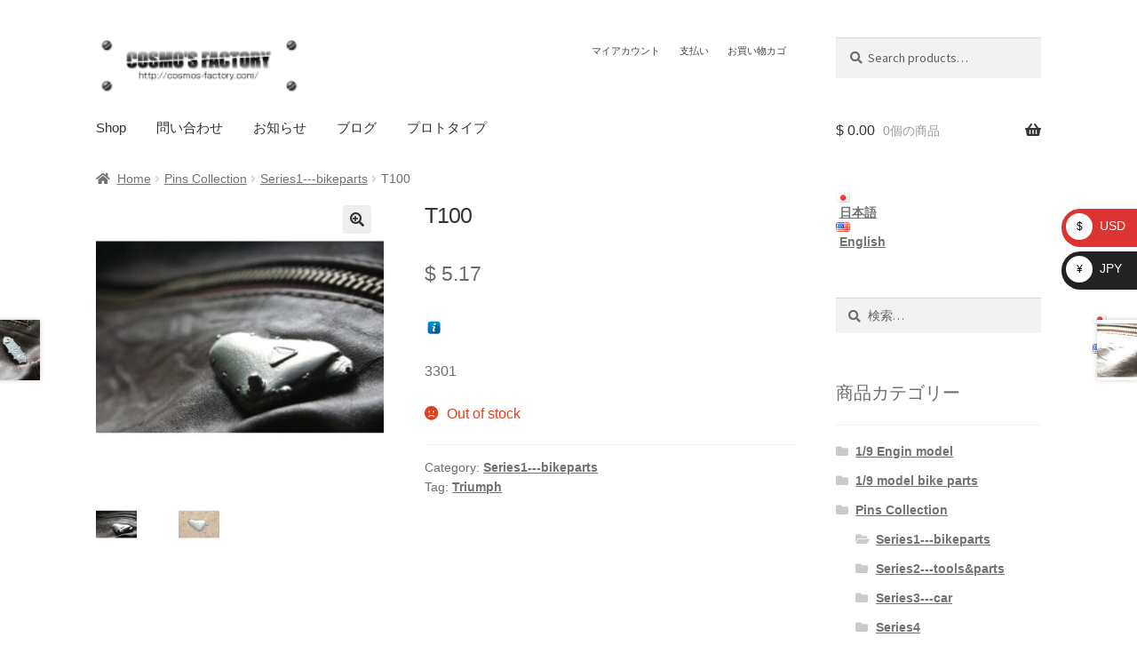

--- FILE ---
content_type: text/html; charset=UTF-8
request_url: https://www.cosmos-factory.com/ja/product/t100/
body_size: 19784
content:

<!doctype html>
<html lang="ja">
<head>
<meta charset="UTF-8">
<meta name="viewport" content="width=device-width, initial-scale=1">
<link rel="profile" href="http://gmpg.org/xfn/11">
<link rel="pingback" href="https://www.cosmos-factory.com/xmlrpc.php">

<link rel="stylesheet" href="https://www.cosmos-factory.com/wp-content/themes/cosmos-factory2/swiper-bundle.css"/>

<title>T100 &#8211; コスモズファクトリー</title>
<meta name='robots' content='max-image-preview:large' />
	<style>img:is([sizes="auto" i], [sizes^="auto," i]) { contain-intrinsic-size: 3000px 1500px }</style>
	<link rel="alternate" href="https://www.cosmos-factory.com/ja/product/t100/" hreflang="ja" />
<link rel="alternate" href="https://www.cosmos-factory.com/en/product/t100-2/" hreflang="en" />
<link rel='dns-prefetch' href='//fonts.googleapis.com' />
<link rel="alternate" type="application/rss+xml" title="コスモズファクトリー &raquo; フィード" href="https://www.cosmos-factory.com/ja/feed/" />
<link rel="alternate" type="application/rss+xml" title="コスモズファクトリー &raquo; コメントフィード" href="https://www.cosmos-factory.com/ja/comments/feed/" />
<script>
window._wpemojiSettings = {"baseUrl":"https:\/\/s.w.org\/images\/core\/emoji\/15.0.3\/72x72\/","ext":".png","svgUrl":"https:\/\/s.w.org\/images\/core\/emoji\/15.0.3\/svg\/","svgExt":".svg","source":{"concatemoji":"https:\/\/www.cosmos-factory.com\/wp-includes\/js\/wp-emoji-release.min.js?ver=6.7.1"}};
/*! This file is auto-generated */
!function(i,n){var o,s,e;function c(e){try{var t={supportTests:e,timestamp:(new Date).valueOf()};sessionStorage.setItem(o,JSON.stringify(t))}catch(e){}}function p(e,t,n){e.clearRect(0,0,e.canvas.width,e.canvas.height),e.fillText(t,0,0);var t=new Uint32Array(e.getImageData(0,0,e.canvas.width,e.canvas.height).data),r=(e.clearRect(0,0,e.canvas.width,e.canvas.height),e.fillText(n,0,0),new Uint32Array(e.getImageData(0,0,e.canvas.width,e.canvas.height).data));return t.every(function(e,t){return e===r[t]})}function u(e,t,n){switch(t){case"flag":return n(e,"\ud83c\udff3\ufe0f\u200d\u26a7\ufe0f","\ud83c\udff3\ufe0f\u200b\u26a7\ufe0f")?!1:!n(e,"\ud83c\uddfa\ud83c\uddf3","\ud83c\uddfa\u200b\ud83c\uddf3")&&!n(e,"\ud83c\udff4\udb40\udc67\udb40\udc62\udb40\udc65\udb40\udc6e\udb40\udc67\udb40\udc7f","\ud83c\udff4\u200b\udb40\udc67\u200b\udb40\udc62\u200b\udb40\udc65\u200b\udb40\udc6e\u200b\udb40\udc67\u200b\udb40\udc7f");case"emoji":return!n(e,"\ud83d\udc26\u200d\u2b1b","\ud83d\udc26\u200b\u2b1b")}return!1}function f(e,t,n){var r="undefined"!=typeof WorkerGlobalScope&&self instanceof WorkerGlobalScope?new OffscreenCanvas(300,150):i.createElement("canvas"),a=r.getContext("2d",{willReadFrequently:!0}),o=(a.textBaseline="top",a.font="600 32px Arial",{});return e.forEach(function(e){o[e]=t(a,e,n)}),o}function t(e){var t=i.createElement("script");t.src=e,t.defer=!0,i.head.appendChild(t)}"undefined"!=typeof Promise&&(o="wpEmojiSettingsSupports",s=["flag","emoji"],n.supports={everything:!0,everythingExceptFlag:!0},e=new Promise(function(e){i.addEventListener("DOMContentLoaded",e,{once:!0})}),new Promise(function(t){var n=function(){try{var e=JSON.parse(sessionStorage.getItem(o));if("object"==typeof e&&"number"==typeof e.timestamp&&(new Date).valueOf()<e.timestamp+604800&&"object"==typeof e.supportTests)return e.supportTests}catch(e){}return null}();if(!n){if("undefined"!=typeof Worker&&"undefined"!=typeof OffscreenCanvas&&"undefined"!=typeof URL&&URL.createObjectURL&&"undefined"!=typeof Blob)try{var e="postMessage("+f.toString()+"("+[JSON.stringify(s),u.toString(),p.toString()].join(",")+"));",r=new Blob([e],{type:"text/javascript"}),a=new Worker(URL.createObjectURL(r),{name:"wpTestEmojiSupports"});return void(a.onmessage=function(e){c(n=e.data),a.terminate(),t(n)})}catch(e){}c(n=f(s,u,p))}t(n)}).then(function(e){for(var t in e)n.supports[t]=e[t],n.supports.everything=n.supports.everything&&n.supports[t],"flag"!==t&&(n.supports.everythingExceptFlag=n.supports.everythingExceptFlag&&n.supports[t]);n.supports.everythingExceptFlag=n.supports.everythingExceptFlag&&!n.supports.flag,n.DOMReady=!1,n.readyCallback=function(){n.DOMReady=!0}}).then(function(){return e}).then(function(){var e;n.supports.everything||(n.readyCallback(),(e=n.source||{}).concatemoji?t(e.concatemoji):e.wpemoji&&e.twemoji&&(t(e.twemoji),t(e.wpemoji)))}))}((window,document),window._wpemojiSettings);
</script>
<style id='wp-emoji-styles-inline-css'>

	img.wp-smiley, img.emoji {
		display: inline !important;
		border: none !important;
		box-shadow: none !important;
		height: 1em !important;
		width: 1em !important;
		margin: 0 0.07em !important;
		vertical-align: -0.1em !important;
		background: none !important;
		padding: 0 !important;
	}
</style>
<link rel='stylesheet' id='wp-block-library-css' href='https://www.cosmos-factory.com/wp-includes/css/dist/block-library/style.min.css?ver=6.7.1' media='all' />
<style id='wp-block-library-theme-inline-css'>
.wp-block-audio :where(figcaption){color:#555;font-size:13px;text-align:center}.is-dark-theme .wp-block-audio :where(figcaption){color:#ffffffa6}.wp-block-audio{margin:0 0 1em}.wp-block-code{border:1px solid #ccc;border-radius:4px;font-family:Menlo,Consolas,monaco,monospace;padding:.8em 1em}.wp-block-embed :where(figcaption){color:#555;font-size:13px;text-align:center}.is-dark-theme .wp-block-embed :where(figcaption){color:#ffffffa6}.wp-block-embed{margin:0 0 1em}.blocks-gallery-caption{color:#555;font-size:13px;text-align:center}.is-dark-theme .blocks-gallery-caption{color:#ffffffa6}:root :where(.wp-block-image figcaption){color:#555;font-size:13px;text-align:center}.is-dark-theme :root :where(.wp-block-image figcaption){color:#ffffffa6}.wp-block-image{margin:0 0 1em}.wp-block-pullquote{border-bottom:4px solid;border-top:4px solid;color:currentColor;margin-bottom:1.75em}.wp-block-pullquote cite,.wp-block-pullquote footer,.wp-block-pullquote__citation{color:currentColor;font-size:.8125em;font-style:normal;text-transform:uppercase}.wp-block-quote{border-left:.25em solid;margin:0 0 1.75em;padding-left:1em}.wp-block-quote cite,.wp-block-quote footer{color:currentColor;font-size:.8125em;font-style:normal;position:relative}.wp-block-quote:where(.has-text-align-right){border-left:none;border-right:.25em solid;padding-left:0;padding-right:1em}.wp-block-quote:where(.has-text-align-center){border:none;padding-left:0}.wp-block-quote.is-large,.wp-block-quote.is-style-large,.wp-block-quote:where(.is-style-plain){border:none}.wp-block-search .wp-block-search__label{font-weight:700}.wp-block-search__button{border:1px solid #ccc;padding:.375em .625em}:where(.wp-block-group.has-background){padding:1.25em 2.375em}.wp-block-separator.has-css-opacity{opacity:.4}.wp-block-separator{border:none;border-bottom:2px solid;margin-left:auto;margin-right:auto}.wp-block-separator.has-alpha-channel-opacity{opacity:1}.wp-block-separator:not(.is-style-wide):not(.is-style-dots){width:100px}.wp-block-separator.has-background:not(.is-style-dots){border-bottom:none;height:1px}.wp-block-separator.has-background:not(.is-style-wide):not(.is-style-dots){height:2px}.wp-block-table{margin:0 0 1em}.wp-block-table td,.wp-block-table th{word-break:normal}.wp-block-table :where(figcaption){color:#555;font-size:13px;text-align:center}.is-dark-theme .wp-block-table :where(figcaption){color:#ffffffa6}.wp-block-video :where(figcaption){color:#555;font-size:13px;text-align:center}.is-dark-theme .wp-block-video :where(figcaption){color:#ffffffa6}.wp-block-video{margin:0 0 1em}:root :where(.wp-block-template-part.has-background){margin-bottom:0;margin-top:0;padding:1.25em 2.375em}
</style>
<link rel='stylesheet' id='storefront-gutenberg-blocks-css' href='https://www.cosmos-factory.com/wp-content/themes/storefront/assets/css/base/gutenberg-blocks.css?ver=4.6.0' media='all' />
<style id='storefront-gutenberg-blocks-inline-css'>

				.wp-block-button__link:not(.has-text-color) {
					color: #333333;
				}

				.wp-block-button__link:not(.has-text-color):hover,
				.wp-block-button__link:not(.has-text-color):focus,
				.wp-block-button__link:not(.has-text-color):active {
					color: #333333;
				}

				.wp-block-button__link:not(.has-background) {
					background-color: #eeeeee;
				}

				.wp-block-button__link:not(.has-background):hover,
				.wp-block-button__link:not(.has-background):focus,
				.wp-block-button__link:not(.has-background):active {
					border-color: #d5d5d5;
					background-color: #d5d5d5;
				}

				.wc-block-grid__products .wc-block-grid__product .wp-block-button__link {
					background-color: #eeeeee;
					border-color: #eeeeee;
					color: #333333;
				}

				.wp-block-quote footer,
				.wp-block-quote cite,
				.wp-block-quote__citation {
					color: #6d6d6d;
				}

				.wp-block-pullquote cite,
				.wp-block-pullquote footer,
				.wp-block-pullquote__citation {
					color: #6d6d6d;
				}

				.wp-block-image figcaption {
					color: #6d6d6d;
				}

				.wp-block-separator.is-style-dots::before {
					color: #333333;
				}

				.wp-block-file a.wp-block-file__button {
					color: #333333;
					background-color: #eeeeee;
					border-color: #eeeeee;
				}

				.wp-block-file a.wp-block-file__button:hover,
				.wp-block-file a.wp-block-file__button:focus,
				.wp-block-file a.wp-block-file__button:active {
					color: #333333;
					background-color: #d5d5d5;
				}

				.wp-block-code,
				.wp-block-preformatted pre {
					color: #6d6d6d;
				}

				.wp-block-table:not( .has-background ):not( .is-style-stripes ) tbody tr:nth-child(2n) td {
					background-color: #fdfdfd;
				}

				.wp-block-cover .wp-block-cover__inner-container h1:not(.has-text-color),
				.wp-block-cover .wp-block-cover__inner-container h2:not(.has-text-color),
				.wp-block-cover .wp-block-cover__inner-container h3:not(.has-text-color),
				.wp-block-cover .wp-block-cover__inner-container h4:not(.has-text-color),
				.wp-block-cover .wp-block-cover__inner-container h5:not(.has-text-color),
				.wp-block-cover .wp-block-cover__inner-container h6:not(.has-text-color) {
					color: #000000;
				}

				.wc-block-components-price-slider__range-input-progress,
				.rtl .wc-block-components-price-slider__range-input-progress {
					--range-color: #7f54b3;
				}

				/* Target only IE11 */
				@media all and (-ms-high-contrast: none), (-ms-high-contrast: active) {
					.wc-block-components-price-slider__range-input-progress {
						background: #7f54b3;
					}
				}

				.wc-block-components-button:not(.is-link) {
					background-color: #333333;
					color: #ffffff;
				}

				.wc-block-components-button:not(.is-link):hover,
				.wc-block-components-button:not(.is-link):focus,
				.wc-block-components-button:not(.is-link):active {
					background-color: #1a1a1a;
					color: #ffffff;
				}

				.wc-block-components-button:not(.is-link):disabled {
					background-color: #333333;
					color: #ffffff;
				}

				.wc-block-cart__submit-container {
					background-color: #ffffff;
				}

				.wc-block-cart__submit-container::before {
					color: rgba(220,220,220,0.5);
				}

				.wc-block-components-order-summary-item__quantity {
					background-color: #ffffff;
					border-color: #6d6d6d;
					box-shadow: 0 0 0 2px #ffffff;
					color: #6d6d6d;
				}
			
</style>
<style id='classic-theme-styles-inline-css'>
/*! This file is auto-generated */
.wp-block-button__link{color:#fff;background-color:#32373c;border-radius:9999px;box-shadow:none;text-decoration:none;padding:calc(.667em + 2px) calc(1.333em + 2px);font-size:1.125em}.wp-block-file__button{background:#32373c;color:#fff;text-decoration:none}
</style>
<style id='global-styles-inline-css'>
:root{--wp--preset--aspect-ratio--square: 1;--wp--preset--aspect-ratio--4-3: 4/3;--wp--preset--aspect-ratio--3-4: 3/4;--wp--preset--aspect-ratio--3-2: 3/2;--wp--preset--aspect-ratio--2-3: 2/3;--wp--preset--aspect-ratio--16-9: 16/9;--wp--preset--aspect-ratio--9-16: 9/16;--wp--preset--color--black: #000000;--wp--preset--color--cyan-bluish-gray: #abb8c3;--wp--preset--color--white: #ffffff;--wp--preset--color--pale-pink: #f78da7;--wp--preset--color--vivid-red: #cf2e2e;--wp--preset--color--luminous-vivid-orange: #ff6900;--wp--preset--color--luminous-vivid-amber: #fcb900;--wp--preset--color--light-green-cyan: #7bdcb5;--wp--preset--color--vivid-green-cyan: #00d084;--wp--preset--color--pale-cyan-blue: #8ed1fc;--wp--preset--color--vivid-cyan-blue: #0693e3;--wp--preset--color--vivid-purple: #9b51e0;--wp--preset--gradient--vivid-cyan-blue-to-vivid-purple: linear-gradient(135deg,rgba(6,147,227,1) 0%,rgb(155,81,224) 100%);--wp--preset--gradient--light-green-cyan-to-vivid-green-cyan: linear-gradient(135deg,rgb(122,220,180) 0%,rgb(0,208,130) 100%);--wp--preset--gradient--luminous-vivid-amber-to-luminous-vivid-orange: linear-gradient(135deg,rgba(252,185,0,1) 0%,rgba(255,105,0,1) 100%);--wp--preset--gradient--luminous-vivid-orange-to-vivid-red: linear-gradient(135deg,rgba(255,105,0,1) 0%,rgb(207,46,46) 100%);--wp--preset--gradient--very-light-gray-to-cyan-bluish-gray: linear-gradient(135deg,rgb(238,238,238) 0%,rgb(169,184,195) 100%);--wp--preset--gradient--cool-to-warm-spectrum: linear-gradient(135deg,rgb(74,234,220) 0%,rgb(151,120,209) 20%,rgb(207,42,186) 40%,rgb(238,44,130) 60%,rgb(251,105,98) 80%,rgb(254,248,76) 100%);--wp--preset--gradient--blush-light-purple: linear-gradient(135deg,rgb(255,206,236) 0%,rgb(152,150,240) 100%);--wp--preset--gradient--blush-bordeaux: linear-gradient(135deg,rgb(254,205,165) 0%,rgb(254,45,45) 50%,rgb(107,0,62) 100%);--wp--preset--gradient--luminous-dusk: linear-gradient(135deg,rgb(255,203,112) 0%,rgb(199,81,192) 50%,rgb(65,88,208) 100%);--wp--preset--gradient--pale-ocean: linear-gradient(135deg,rgb(255,245,203) 0%,rgb(182,227,212) 50%,rgb(51,167,181) 100%);--wp--preset--gradient--electric-grass: linear-gradient(135deg,rgb(202,248,128) 0%,rgb(113,206,126) 100%);--wp--preset--gradient--midnight: linear-gradient(135deg,rgb(2,3,129) 0%,rgb(40,116,252) 100%);--wp--preset--font-size--small: 14px;--wp--preset--font-size--medium: 23px;--wp--preset--font-size--large: 26px;--wp--preset--font-size--x-large: 42px;--wp--preset--font-size--normal: 16px;--wp--preset--font-size--huge: 37px;--wp--preset--font-family--inter: "Inter", sans-serif;--wp--preset--font-family--cardo: Cardo;--wp--preset--spacing--20: 0.44rem;--wp--preset--spacing--30: 0.67rem;--wp--preset--spacing--40: 1rem;--wp--preset--spacing--50: 1.5rem;--wp--preset--spacing--60: 2.25rem;--wp--preset--spacing--70: 3.38rem;--wp--preset--spacing--80: 5.06rem;--wp--preset--shadow--natural: 6px 6px 9px rgba(0, 0, 0, 0.2);--wp--preset--shadow--deep: 12px 12px 50px rgba(0, 0, 0, 0.4);--wp--preset--shadow--sharp: 6px 6px 0px rgba(0, 0, 0, 0.2);--wp--preset--shadow--outlined: 6px 6px 0px -3px rgba(255, 255, 255, 1), 6px 6px rgba(0, 0, 0, 1);--wp--preset--shadow--crisp: 6px 6px 0px rgba(0, 0, 0, 1);}:root :where(.is-layout-flow) > :first-child{margin-block-start: 0;}:root :where(.is-layout-flow) > :last-child{margin-block-end: 0;}:root :where(.is-layout-flow) > *{margin-block-start: 24px;margin-block-end: 0;}:root :where(.is-layout-constrained) > :first-child{margin-block-start: 0;}:root :where(.is-layout-constrained) > :last-child{margin-block-end: 0;}:root :where(.is-layout-constrained) > *{margin-block-start: 24px;margin-block-end: 0;}:root :where(.is-layout-flex){gap: 24px;}:root :where(.is-layout-grid){gap: 24px;}body .is-layout-flex{display: flex;}.is-layout-flex{flex-wrap: wrap;align-items: center;}.is-layout-flex > :is(*, div){margin: 0;}body .is-layout-grid{display: grid;}.is-layout-grid > :is(*, div){margin: 0;}.has-black-color{color: var(--wp--preset--color--black) !important;}.has-cyan-bluish-gray-color{color: var(--wp--preset--color--cyan-bluish-gray) !important;}.has-white-color{color: var(--wp--preset--color--white) !important;}.has-pale-pink-color{color: var(--wp--preset--color--pale-pink) !important;}.has-vivid-red-color{color: var(--wp--preset--color--vivid-red) !important;}.has-luminous-vivid-orange-color{color: var(--wp--preset--color--luminous-vivid-orange) !important;}.has-luminous-vivid-amber-color{color: var(--wp--preset--color--luminous-vivid-amber) !important;}.has-light-green-cyan-color{color: var(--wp--preset--color--light-green-cyan) !important;}.has-vivid-green-cyan-color{color: var(--wp--preset--color--vivid-green-cyan) !important;}.has-pale-cyan-blue-color{color: var(--wp--preset--color--pale-cyan-blue) !important;}.has-vivid-cyan-blue-color{color: var(--wp--preset--color--vivid-cyan-blue) !important;}.has-vivid-purple-color{color: var(--wp--preset--color--vivid-purple) !important;}.has-black-background-color{background-color: var(--wp--preset--color--black) !important;}.has-cyan-bluish-gray-background-color{background-color: var(--wp--preset--color--cyan-bluish-gray) !important;}.has-white-background-color{background-color: var(--wp--preset--color--white) !important;}.has-pale-pink-background-color{background-color: var(--wp--preset--color--pale-pink) !important;}.has-vivid-red-background-color{background-color: var(--wp--preset--color--vivid-red) !important;}.has-luminous-vivid-orange-background-color{background-color: var(--wp--preset--color--luminous-vivid-orange) !important;}.has-luminous-vivid-amber-background-color{background-color: var(--wp--preset--color--luminous-vivid-amber) !important;}.has-light-green-cyan-background-color{background-color: var(--wp--preset--color--light-green-cyan) !important;}.has-vivid-green-cyan-background-color{background-color: var(--wp--preset--color--vivid-green-cyan) !important;}.has-pale-cyan-blue-background-color{background-color: var(--wp--preset--color--pale-cyan-blue) !important;}.has-vivid-cyan-blue-background-color{background-color: var(--wp--preset--color--vivid-cyan-blue) !important;}.has-vivid-purple-background-color{background-color: var(--wp--preset--color--vivid-purple) !important;}.has-black-border-color{border-color: var(--wp--preset--color--black) !important;}.has-cyan-bluish-gray-border-color{border-color: var(--wp--preset--color--cyan-bluish-gray) !important;}.has-white-border-color{border-color: var(--wp--preset--color--white) !important;}.has-pale-pink-border-color{border-color: var(--wp--preset--color--pale-pink) !important;}.has-vivid-red-border-color{border-color: var(--wp--preset--color--vivid-red) !important;}.has-luminous-vivid-orange-border-color{border-color: var(--wp--preset--color--luminous-vivid-orange) !important;}.has-luminous-vivid-amber-border-color{border-color: var(--wp--preset--color--luminous-vivid-amber) !important;}.has-light-green-cyan-border-color{border-color: var(--wp--preset--color--light-green-cyan) !important;}.has-vivid-green-cyan-border-color{border-color: var(--wp--preset--color--vivid-green-cyan) !important;}.has-pale-cyan-blue-border-color{border-color: var(--wp--preset--color--pale-cyan-blue) !important;}.has-vivid-cyan-blue-border-color{border-color: var(--wp--preset--color--vivid-cyan-blue) !important;}.has-vivid-purple-border-color{border-color: var(--wp--preset--color--vivid-purple) !important;}.has-vivid-cyan-blue-to-vivid-purple-gradient-background{background: var(--wp--preset--gradient--vivid-cyan-blue-to-vivid-purple) !important;}.has-light-green-cyan-to-vivid-green-cyan-gradient-background{background: var(--wp--preset--gradient--light-green-cyan-to-vivid-green-cyan) !important;}.has-luminous-vivid-amber-to-luminous-vivid-orange-gradient-background{background: var(--wp--preset--gradient--luminous-vivid-amber-to-luminous-vivid-orange) !important;}.has-luminous-vivid-orange-to-vivid-red-gradient-background{background: var(--wp--preset--gradient--luminous-vivid-orange-to-vivid-red) !important;}.has-very-light-gray-to-cyan-bluish-gray-gradient-background{background: var(--wp--preset--gradient--very-light-gray-to-cyan-bluish-gray) !important;}.has-cool-to-warm-spectrum-gradient-background{background: var(--wp--preset--gradient--cool-to-warm-spectrum) !important;}.has-blush-light-purple-gradient-background{background: var(--wp--preset--gradient--blush-light-purple) !important;}.has-blush-bordeaux-gradient-background{background: var(--wp--preset--gradient--blush-bordeaux) !important;}.has-luminous-dusk-gradient-background{background: var(--wp--preset--gradient--luminous-dusk) !important;}.has-pale-ocean-gradient-background{background: var(--wp--preset--gradient--pale-ocean) !important;}.has-electric-grass-gradient-background{background: var(--wp--preset--gradient--electric-grass) !important;}.has-midnight-gradient-background{background: var(--wp--preset--gradient--midnight) !important;}.has-small-font-size{font-size: var(--wp--preset--font-size--small) !important;}.has-medium-font-size{font-size: var(--wp--preset--font-size--medium) !important;}.has-large-font-size{font-size: var(--wp--preset--font-size--large) !important;}.has-x-large-font-size{font-size: var(--wp--preset--font-size--x-large) !important;}
:root :where(.wp-block-pullquote){font-size: 1.5em;line-height: 1.6;}
</style>
<link rel='stylesheet' id='photoswipe-css' href='https://www.cosmos-factory.com/wp-content/plugins/woocommerce/assets/css/photoswipe/photoswipe.min.css?ver=9.2.3' media='all' />
<link rel='stylesheet' id='photoswipe-default-skin-css' href='https://www.cosmos-factory.com/wp-content/plugins/woocommerce/assets/css/photoswipe/default-skin/default-skin.min.css?ver=9.2.3' media='all' />
<style id='woocommerce-inline-inline-css'>
.woocommerce form .form-row .required { visibility: visible; }
</style>
<link rel='stylesheet' id='gateway-css' href='https://www.cosmos-factory.com/wp-content/plugins/woocommerce-paypal-payments/modules/ppcp-button/assets/css/gateway.css?ver=2.9.0' media='all' />
<link rel='stylesheet' id='wc-gateway-linepay-smart-payment-buttons-css' href='https://www.cosmos-factory.com/wp-content/plugins/woocommerce-for-japan/assets/css/linepay_button.css?ver=6.7.1' media='all' />
<link rel='stylesheet' id='parent-style-css' href='https://www.cosmos-factory.com/wp-content/themes/storefront/style.css?ver=6.7.1' media='all' />
<link rel='stylesheet' id='child-style-css' href='https://www.cosmos-factory.com/wp-content/themes/cosmos-factory2/style.css?ver=6.7.1' media='all' />
<link rel='stylesheet' id='storefront-style-css' href='https://www.cosmos-factory.com/wp-content/themes/storefront/style.css?ver=4.6.0' media='all' />
<style id='storefront-style-inline-css'>

			.main-navigation ul li a,
			.site-title a,
			ul.menu li a,
			.site-branding h1 a,
			button.menu-toggle,
			button.menu-toggle:hover,
			.handheld-navigation .dropdown-toggle {
				color: #333333;
			}

			button.menu-toggle,
			button.menu-toggle:hover {
				border-color: #333333;
			}

			.main-navigation ul li a:hover,
			.main-navigation ul li:hover > a,
			.site-title a:hover,
			.site-header ul.menu li.current-menu-item > a {
				color: #747474;
			}

			table:not( .has-background ) th {
				background-color: #f8f8f8;
			}

			table:not( .has-background ) tbody td {
				background-color: #fdfdfd;
			}

			table:not( .has-background ) tbody tr:nth-child(2n) td,
			fieldset,
			fieldset legend {
				background-color: #fbfbfb;
			}

			.site-header,
			.secondary-navigation ul ul,
			.main-navigation ul.menu > li.menu-item-has-children:after,
			.secondary-navigation ul.menu ul,
			.storefront-handheld-footer-bar,
			.storefront-handheld-footer-bar ul li > a,
			.storefront-handheld-footer-bar ul li.search .site-search,
			button.menu-toggle,
			button.menu-toggle:hover {
				background-color: #ffffff;
			}

			p.site-description,
			.site-header,
			.storefront-handheld-footer-bar {
				color: #404040;
			}

			button.menu-toggle:after,
			button.menu-toggle:before,
			button.menu-toggle span:before {
				background-color: #333333;
			}

			h1, h2, h3, h4, h5, h6, .wc-block-grid__product-title {
				color: #333333;
			}

			.widget h1 {
				border-bottom-color: #333333;
			}

			body,
			.secondary-navigation a {
				color: #6d6d6d;
			}

			.widget-area .widget a,
			.hentry .entry-header .posted-on a,
			.hentry .entry-header .post-author a,
			.hentry .entry-header .post-comments a,
			.hentry .entry-header .byline a {
				color: #727272;
			}

			a {
				color: #7f54b3;
			}

			a:focus,
			button:focus,
			.button.alt:focus,
			input:focus,
			textarea:focus,
			input[type="button"]:focus,
			input[type="reset"]:focus,
			input[type="submit"]:focus,
			input[type="email"]:focus,
			input[type="tel"]:focus,
			input[type="url"]:focus,
			input[type="password"]:focus,
			input[type="search"]:focus {
				outline-color: #7f54b3;
			}

			button, input[type="button"], input[type="reset"], input[type="submit"], .button, .widget a.button {
				background-color: #eeeeee;
				border-color: #eeeeee;
				color: #333333;
			}

			button:hover, input[type="button"]:hover, input[type="reset"]:hover, input[type="submit"]:hover, .button:hover, .widget a.button:hover {
				background-color: #d5d5d5;
				border-color: #d5d5d5;
				color: #333333;
			}

			button.alt, input[type="button"].alt, input[type="reset"].alt, input[type="submit"].alt, .button.alt, .widget-area .widget a.button.alt {
				background-color: #333333;
				border-color: #333333;
				color: #ffffff;
			}

			button.alt:hover, input[type="button"].alt:hover, input[type="reset"].alt:hover, input[type="submit"].alt:hover, .button.alt:hover, .widget-area .widget a.button.alt:hover {
				background-color: #1a1a1a;
				border-color: #1a1a1a;
				color: #ffffff;
			}

			.pagination .page-numbers li .page-numbers.current {
				background-color: #e6e6e6;
				color: #636363;
			}

			#comments .comment-list .comment-content .comment-text {
				background-color: #f8f8f8;
			}

			.site-footer {
				background-color: #f0f0f0;
				color: #6d6d6d;
			}

			.site-footer a:not(.button):not(.components-button) {
				color: #333333;
			}

			.site-footer .storefront-handheld-footer-bar a:not(.button):not(.components-button) {
				color: #333333;
			}

			.site-footer h1, .site-footer h2, .site-footer h3, .site-footer h4, .site-footer h5, .site-footer h6, .site-footer .widget .widget-title, .site-footer .widget .widgettitle {
				color: #333333;
			}

			.page-template-template-homepage.has-post-thumbnail .type-page.has-post-thumbnail .entry-title {
				color: #000000;
			}

			.page-template-template-homepage.has-post-thumbnail .type-page.has-post-thumbnail .entry-content {
				color: #000000;
			}

			@media screen and ( min-width: 768px ) {
				.secondary-navigation ul.menu a:hover {
					color: #595959;
				}

				.secondary-navigation ul.menu a {
					color: #404040;
				}

				.main-navigation ul.menu ul.sub-menu,
				.main-navigation ul.nav-menu ul.children {
					background-color: #f0f0f0;
				}

				.site-header {
					border-bottom-color: #f0f0f0;
				}
			}
</style>
<link rel='stylesheet' id='storefront-icons-css' href='https://www.cosmos-factory.com/wp-content/themes/storefront/assets/css/base/icons.css?ver=4.6.0' media='all' />
<link rel='stylesheet' id='storefront-fonts-css' href='https://fonts.googleapis.com/css?family=Source+Sans+Pro%3A400%2C300%2C300italic%2C400italic%2C600%2C700%2C900&#038;subset=latin%2Clatin-ext&#038;ver=4.6.0' media='all' />
<link rel='stylesheet' id='storefront-woocommerce-style-css' href='https://www.cosmos-factory.com/wp-content/themes/storefront/assets/css/woocommerce/woocommerce.css?ver=4.6.0' media='all' />
<style id='storefront-woocommerce-style-inline-css'>
@font-face {
				font-family: star;
				src: url(https://www.cosmos-factory.com/wp-content/plugins/woocommerce/assets/fonts/star.eot);
				src:
					url(https://www.cosmos-factory.com/wp-content/plugins/woocommerce/assets/fonts/star.eot?#iefix) format("embedded-opentype"),
					url(https://www.cosmos-factory.com/wp-content/plugins/woocommerce/assets/fonts/star.woff) format("woff"),
					url(https://www.cosmos-factory.com/wp-content/plugins/woocommerce/assets/fonts/star.ttf) format("truetype"),
					url(https://www.cosmos-factory.com/wp-content/plugins/woocommerce/assets/fonts/star.svg#star) format("svg");
				font-weight: 400;
				font-style: normal;
			}
			@font-face {
				font-family: WooCommerce;
				src: url(https://www.cosmos-factory.com/wp-content/plugins/woocommerce/assets/fonts/WooCommerce.eot);
				src:
					url(https://www.cosmos-factory.com/wp-content/plugins/woocommerce/assets/fonts/WooCommerce.eot?#iefix) format("embedded-opentype"),
					url(https://www.cosmos-factory.com/wp-content/plugins/woocommerce/assets/fonts/WooCommerce.woff) format("woff"),
					url(https://www.cosmos-factory.com/wp-content/plugins/woocommerce/assets/fonts/WooCommerce.ttf) format("truetype"),
					url(https://www.cosmos-factory.com/wp-content/plugins/woocommerce/assets/fonts/WooCommerce.svg#WooCommerce) format("svg");
				font-weight: 400;
				font-style: normal;
			}

			a.cart-contents,
			.site-header-cart .widget_shopping_cart a {
				color: #333333;
			}

			a.cart-contents:hover,
			.site-header-cart .widget_shopping_cart a:hover,
			.site-header-cart:hover > li > a {
				color: #747474;
			}

			table.cart td.product-remove,
			table.cart td.actions {
				border-top-color: #ffffff;
			}

			.storefront-handheld-footer-bar ul li.cart .count {
				background-color: #333333;
				color: #ffffff;
				border-color: #ffffff;
			}

			.woocommerce-tabs ul.tabs li.active a,
			ul.products li.product .price,
			.onsale,
			.wc-block-grid__product-onsale,
			.widget_search form:before,
			.widget_product_search form:before {
				color: #6d6d6d;
			}

			.woocommerce-breadcrumb a,
			a.woocommerce-review-link,
			.product_meta a {
				color: #727272;
			}

			.wc-block-grid__product-onsale,
			.onsale {
				border-color: #6d6d6d;
			}

			.star-rating span:before,
			.quantity .plus, .quantity .minus,
			p.stars a:hover:after,
			p.stars a:after,
			.star-rating span:before,
			#payment .payment_methods li input[type=radio]:first-child:checked+label:before {
				color: #7f54b3;
			}

			.widget_price_filter .ui-slider .ui-slider-range,
			.widget_price_filter .ui-slider .ui-slider-handle {
				background-color: #7f54b3;
			}

			.order_details {
				background-color: #f8f8f8;
			}

			.order_details > li {
				border-bottom: 1px dotted #e3e3e3;
			}

			.order_details:before,
			.order_details:after {
				background: -webkit-linear-gradient(transparent 0,transparent 0),-webkit-linear-gradient(135deg,#f8f8f8 33.33%,transparent 33.33%),-webkit-linear-gradient(45deg,#f8f8f8 33.33%,transparent 33.33%)
			}

			#order_review {
				background-color: #ffffff;
			}

			#payment .payment_methods > li .payment_box,
			#payment .place-order {
				background-color: #fafafa;
			}

			#payment .payment_methods > li:not(.woocommerce-notice) {
				background-color: #f5f5f5;
			}

			#payment .payment_methods > li:not(.woocommerce-notice):hover {
				background-color: #f0f0f0;
			}

			.woocommerce-pagination .page-numbers li .page-numbers.current {
				background-color: #e6e6e6;
				color: #636363;
			}

			.wc-block-grid__product-onsale,
			.onsale,
			.woocommerce-pagination .page-numbers li .page-numbers:not(.current) {
				color: #6d6d6d;
			}

			p.stars a:before,
			p.stars a:hover~a:before,
			p.stars.selected a.active~a:before {
				color: #6d6d6d;
			}

			p.stars.selected a.active:before,
			p.stars:hover a:before,
			p.stars.selected a:not(.active):before,
			p.stars.selected a.active:before {
				color: #7f54b3;
			}

			.single-product div.product .woocommerce-product-gallery .woocommerce-product-gallery__trigger {
				background-color: #eeeeee;
				color: #333333;
			}

			.single-product div.product .woocommerce-product-gallery .woocommerce-product-gallery__trigger:hover {
				background-color: #d5d5d5;
				border-color: #d5d5d5;
				color: #333333;
			}

			.button.added_to_cart:focus,
			.button.wc-forward:focus {
				outline-color: #7f54b3;
			}

			.added_to_cart,
			.site-header-cart .widget_shopping_cart a.button,
			.wc-block-grid__products .wc-block-grid__product .wp-block-button__link {
				background-color: #eeeeee;
				border-color: #eeeeee;
				color: #333333;
			}

			.added_to_cart:hover,
			.site-header-cart .widget_shopping_cart a.button:hover,
			.wc-block-grid__products .wc-block-grid__product .wp-block-button__link:hover {
				background-color: #d5d5d5;
				border-color: #d5d5d5;
				color: #333333;
			}

			.added_to_cart.alt, .added_to_cart, .widget a.button.checkout {
				background-color: #333333;
				border-color: #333333;
				color: #ffffff;
			}

			.added_to_cart.alt:hover, .added_to_cart:hover, .widget a.button.checkout:hover {
				background-color: #1a1a1a;
				border-color: #1a1a1a;
				color: #ffffff;
			}

			.button.loading {
				color: #eeeeee;
			}

			.button.loading:hover {
				background-color: #eeeeee;
			}

			.button.loading:after {
				color: #333333;
			}

			@media screen and ( min-width: 768px ) {
				.site-header-cart .widget_shopping_cart,
				.site-header .product_list_widget li .quantity {
					color: #404040;
				}

				.site-header-cart .widget_shopping_cart .buttons,
				.site-header-cart .widget_shopping_cart .total {
					background-color: #f5f5f5;
				}

				.site-header-cart .widget_shopping_cart {
					background-color: #f0f0f0;
				}
			}
				.storefront-product-pagination a {
					color: #6d6d6d;
					background-color: #ffffff;
				}
				.storefront-sticky-add-to-cart {
					color: #6d6d6d;
					background-color: #ffffff;
				}

				.storefront-sticky-add-to-cart a:not(.button) {
					color: #333333;
				}
</style>
<link rel='stylesheet' id='storefront-child-style-css' href='https://www.cosmos-factory.com/wp-content/themes/cosmos-factory2/style.css?ver=1.0.0' media='all' />
<script src="https://www.cosmos-factory.com/wp-includes/js/jquery/jquery.min.js?ver=3.7.1" id="jquery-core-js"></script>
<script src="https://www.cosmos-factory.com/wp-includes/js/jquery/jquery-migrate.min.js?ver=3.4.1" id="jquery-migrate-js"></script>
<script src="https://www.cosmos-factory.com/wp-content/plugins/woocommerce/assets/js/jquery-blockui/jquery.blockUI.min.js?ver=2.7.0-wc.9.2.3" id="jquery-blockui-js" defer data-wp-strategy="defer"></script>
<script id="wc-add-to-cart-js-extra">
var wc_add_to_cart_params = {"ajax_url":"\/wp-admin\/admin-ajax.php","wc_ajax_url":"\/ja\/?wc-ajax=%%endpoint%%","i18n_view_cart":"View cart","cart_url":"https:\/\/www.cosmos-factory.com\/ja\/cart\/","is_cart":"","cart_redirect_after_add":"no"};
</script>
<script src="https://www.cosmos-factory.com/wp-content/plugins/woocommerce/assets/js/frontend/add-to-cart.min.js?ver=9.2.3" id="wc-add-to-cart-js" defer data-wp-strategy="defer"></script>
<script src="https://www.cosmos-factory.com/wp-content/plugins/woocommerce/assets/js/zoom/jquery.zoom.min.js?ver=1.7.21-wc.9.2.3" id="zoom-js" defer data-wp-strategy="defer"></script>
<script src="https://www.cosmos-factory.com/wp-content/plugins/woocommerce/assets/js/flexslider/jquery.flexslider.min.js?ver=2.7.2-wc.9.2.3" id="flexslider-js" defer data-wp-strategy="defer"></script>
<script src="https://www.cosmos-factory.com/wp-content/plugins/woocommerce/assets/js/photoswipe/photoswipe.min.js?ver=4.1.1-wc.9.2.3" id="photoswipe-js" defer data-wp-strategy="defer"></script>
<script src="https://www.cosmos-factory.com/wp-content/plugins/woocommerce/assets/js/photoswipe/photoswipe-ui-default.min.js?ver=4.1.1-wc.9.2.3" id="photoswipe-ui-default-js" defer data-wp-strategy="defer"></script>
<script id="wc-single-product-js-extra">
var wc_single_product_params = {"i18n_required_rating_text":"Please select a rating","review_rating_required":"yes","flexslider":{"rtl":false,"animation":"slide","smoothHeight":true,"directionNav":false,"controlNav":"thumbnails","slideshow":false,"animationSpeed":500,"animationLoop":false,"allowOneSlide":false},"zoom_enabled":"1","zoom_options":[],"photoswipe_enabled":"1","photoswipe_options":{"shareEl":false,"closeOnScroll":false,"history":false,"hideAnimationDuration":0,"showAnimationDuration":0},"flexslider_enabled":"1"};
</script>
<script src="https://www.cosmos-factory.com/wp-content/plugins/woocommerce/assets/js/frontend/single-product.min.js?ver=9.2.3" id="wc-single-product-js" defer data-wp-strategy="defer"></script>
<script src="https://www.cosmos-factory.com/wp-content/plugins/woocommerce/assets/js/js-cookie/js.cookie.min.js?ver=2.1.4-wc.9.2.3" id="js-cookie-js" defer data-wp-strategy="defer"></script>
<script id="woocommerce-js-extra">
var woocommerce_params = {"ajax_url":"\/wp-admin\/admin-ajax.php","wc_ajax_url":"\/ja\/?wc-ajax=%%endpoint%%"};
</script>
<script src="https://www.cosmos-factory.com/wp-content/plugins/woocommerce/assets/js/frontend/woocommerce.min.js?ver=9.2.3" id="woocommerce-js" defer data-wp-strategy="defer"></script>
<link rel="https://api.w.org/" href="https://www.cosmos-factory.com/wp-json/" /><link rel="alternate" title="JSON" type="application/json" href="https://www.cosmos-factory.com/wp-json/wp/v2/product/722" /><link rel="EditURI" type="application/rsd+xml" title="RSD" href="https://www.cosmos-factory.com/xmlrpc.php?rsd" />
<meta name="generator" content="WordPress 6.7.1" />
<meta name="generator" content="WooCommerce 9.2.3" />
<link rel="canonical" href="https://www.cosmos-factory.com/ja/product/t100/" />
<link rel='shortlink' href='https://www.cosmos-factory.com/?p=722' />
<link rel="alternate" title="oEmbed (JSON)" type="application/json+oembed" href="https://www.cosmos-factory.com/wp-json/oembed/1.0/embed?url=https%3A%2F%2Fwww.cosmos-factory.com%2Fja%2Fproduct%2Ft100%2F" />
<link rel="alternate" title="oEmbed (XML)" type="text/xml+oembed" href="https://www.cosmos-factory.com/wp-json/oembed/1.0/embed?url=https%3A%2F%2Fwww.cosmos-factory.com%2Fja%2Fproduct%2Ft100%2F&#038;format=xml" />
	<noscript><style>.woocommerce-product-gallery{ opacity: 1 !important; }</style></noscript>
	<style class='wp-fonts-local'>
@font-face{font-family:Inter;font-style:normal;font-weight:300 900;font-display:fallback;src:url('https://www.cosmos-factory.com/wp-content/plugins/woocommerce/assets/fonts/Inter-VariableFont_slnt,wght.woff2') format('woff2');font-stretch:normal;}
@font-face{font-family:Cardo;font-style:normal;font-weight:400;font-display:fallback;src:url('https://www.cosmos-factory.com/wp-content/plugins/woocommerce/assets/fonts/cardo_normal_400.woff2') format('woff2');}
</style>
<link rel="icon" href="https://www.cosmos-factory.com/wp-content/uploads/2024/09/cropped-21147334_477611762619073_4612961816987828224_a-2-32x32.jpg" sizes="32x32" />
<link rel="icon" href="https://www.cosmos-factory.com/wp-content/uploads/2024/09/cropped-21147334_477611762619073_4612961816987828224_a-2-192x192.jpg" sizes="192x192" />
<link rel="apple-touch-icon" href="https://www.cosmos-factory.com/wp-content/uploads/2024/09/cropped-21147334_477611762619073_4612961816987828224_a-2-180x180.jpg" />
<meta name="msapplication-TileImage" content="https://www.cosmos-factory.com/wp-content/uploads/2024/09/cropped-21147334_477611762619073_4612961816987828224_a-2-270x270.jpg" />
</head>

<body class="product-template-default single single-product postid-722 wp-custom-logo wp-embed-responsive theme-storefront woocommerce woocommerce-page woocommerce-no-js storefront-secondary-navigation storefront-align-wide right-sidebar woocommerce-active currency-usd">



<div id="page" class="hfeed site">
	
	<header id="masthead" class="site-header" role="banner" style="">

		<div class="col-full">		<a class="skip-link screen-reader-text" href="#site-navigation">ナビゲーションへスキップ</a>
		<a class="skip-link screen-reader-text" href="#content">コンテンツへスキップ</a>
				<div class="site-branding">
			<a href="https://www.cosmos-factory.com/ja/" class="custom-logo-link" rel="home"><img width="180" height="50" src="https://www.cosmos-factory.com/wp-content/uploads/2021/11/logo-1.gif" class="custom-logo" alt="コスモズファクトリー" decoding="async" /></a>		</div>
					<nav class="secondary-navigation" role="navigation" aria-label="サブナビゲーション">
				<div class="menu-%e3%82%b7%e3%83%a7%e3%83%83%e3%83%97%e3%83%a1%e3%83%8b%e3%83%a5%e3%83%bc-container"><ul id="menu-%e3%82%b7%e3%83%a7%e3%83%83%e3%83%97%e3%83%a1%e3%83%8b%e3%83%a5%e3%83%bc" class="menu"><li id="menu-item-1199" class="menu-item menu-item-type-post_type menu-item-object-page menu-item-1199"><a href="https://www.cosmos-factory.com/ja/my-account/">マイアカウント</a></li>
<li id="menu-item-1200" class="menu-item menu-item-type-post_type menu-item-object-page menu-item-1200"><a href="https://www.cosmos-factory.com/ja/checkout/">支払い</a></li>
<li id="menu-item-1201" class="menu-item menu-item-type-post_type menu-item-object-page menu-item-1201"><a href="https://www.cosmos-factory.com/ja/cart/">お買い物カゴ</a></li>
</ul></div>			</nav><!-- #site-navigation -->
						<div class="site-search">
				<div class="widget woocommerce widget_product_search"><form role="search" method="get" class="woocommerce-product-search" action="https://www.cosmos-factory.com/ja/">
	<label class="screen-reader-text" for="woocommerce-product-search-field-0">Search for:</label>
	<input type="search" id="woocommerce-product-search-field-0" class="search-field" placeholder="Search products&hellip;" value="" name="s" />
	<button type="submit" value="Search" class="">Search</button>
	<input type="hidden" name="post_type" value="product" />
</form>
</div>			</div>
			</div><div class="storefront-primary-navigation"><div class="col-full">		<nav id="site-navigation" class="main-navigation" role="navigation" aria-label="メインナビゲーション">
		<button id="site-navigation-menu-toggle" class="menu-toggle" aria-controls="site-navigation" aria-expanded="false"><span>メニュー</span></button>
			<div class="primary-navigation"><ul id="menu-%e3%83%a1%e3%83%8b%e3%83%a5%e3%83%bc" class="menu"><li id="menu-item-702" class="menu-item menu-item-type-post_type menu-item-object-page current_page_parent menu-item-702"><a href="https://www.cosmos-factory.com/ja/webshop/">Shop</a></li>
<li id="menu-item-706" class="menu-item menu-item-type-post_type menu-item-object-page menu-item-706"><a href="https://www.cosmos-factory.com/ja/inquiry-2/">問い合わせ</a></li>
<li id="menu-item-707" class="menu-item menu-item-type-taxonomy menu-item-object-category menu-item-707"><a href="https://www.cosmos-factory.com/ja/category/information/">お知らせ</a></li>
<li id="menu-item-708" class="menu-item menu-item-type-taxonomy menu-item-object-category menu-item-708"><a href="https://www.cosmos-factory.com/ja/category/brog/">ブログ</a></li>
<li id="menu-item-1190" class="menu-item menu-item-type-taxonomy menu-item-object-category menu-item-1190"><a href="https://www.cosmos-factory.com/ja/category/prototype/">プロトタイプ</a></li>
</ul></div><div class="handheld-navigation"><ul id="menu-%e6%90%ba%e5%b8%af%e7%94%a8%e3%83%a1%e3%83%8b%e3%83%a5%e3%83%bc-%e6%97%a5%e6%9c%ac%e8%aa%9e" class="menu"><li id="menu-item-1206" class="menu-item menu-item-type-post_type menu-item-object-page menu-item-1206"><a href="https://www.cosmos-factory.com/en/">homepage</a></li>
<li id="menu-item-1213" class="menu-item menu-item-type-taxonomy menu-item-object-category menu-item-1213"><a href="https://www.cosmos-factory.com/ja/category/information/">お知らせ</a></li>
<li id="menu-item-1212" class="menu-item menu-item-type-post_type menu-item-object-page menu-item-1212"><a href="https://www.cosmos-factory.com/ja/inquiry-2/">問い合わせ</a></li>
<li id="menu-item-1215" class="menu-item menu-item-type-taxonomy menu-item-object-category menu-item-1215"><a href="https://www.cosmos-factory.com/ja/category/prototype/">プロトタイプ</a></li>
<li id="menu-item-1214" class="menu-item menu-item-type-taxonomy menu-item-object-category menu-item-1214"><a href="https://www.cosmos-factory.com/ja/category/brog/">ブログ</a></li>
<li id="menu-item-1208" class="menu-item menu-item-type-post_type menu-item-object-page current_page_parent menu-item-1208"><a href="https://www.cosmos-factory.com/ja/webshop/">Shop</a></li>
<li id="menu-item-1209" class="menu-item menu-item-type-post_type menu-item-object-page menu-item-1209"><a href="https://www.cosmos-factory.com/ja/my-account/">マイアカウント</a></li>
<li id="menu-item-1210" class="menu-item menu-item-type-post_type menu-item-object-page menu-item-1210"><a href="https://www.cosmos-factory.com/ja/checkout/">支払い</a></li>
<li id="menu-item-1211" class="menu-item menu-item-type-post_type menu-item-object-page menu-item-1211"><a href="https://www.cosmos-factory.com/ja/cart/">お買い物カゴ</a></li>
</ul></div>		</nav><!-- #site-navigation -->
				<ul id="site-header-cart" class="site-header-cart menu">
			<li class="">
							<a class="cart-contents" href="https://www.cosmos-factory.com/ja/cart/" title="お買い物カゴを表示">
								<span class="woocs_special_price_code"><span class="woocommerce-Price-amount amount"><span class="woocommerce-Price-currencySymbol">&#036;</span>&nbsp;0.00</span></span> <span class="count">0個の商品</span>
			</a>
					</li>
			<li>
				<div class="widget woocommerce widget_shopping_cart"><div class="widget_shopping_cart_content"></div></div>			</li>
		</ul>
			</div></div>	</header><!-- #masthead -->

			<div class="header-widget-region" role="complementary">
			<div class="col-full">
				<div id="polylang-4" class="widget widget_polylang"><ul>
	<li class="lang-item lang-item-28 lang-item-ja current-lang lang-item-first"><a  lang="ja" hreflang="ja" href="https://www.cosmos-factory.com/ja/product/t100/"><img src="[data-uri]" alt="" width="16" height="11" style="width: 16px; height: 11px;" /><span style="margin-left:0.3em;">日本語</span></a></li>
	<li class="lang-item lang-item-30 lang-item-en"><a  lang="en-US" hreflang="en-US" href="https://www.cosmos-factory.com/en/product/t100-2/"><img src="[data-uri]" alt="" width="16" height="11" style="width: 16px; height: 11px;" /><span style="margin-left:0.3em;">English</span></a></li>
</ul>
</div>			</div>
		</div>
			<div class="storefront-breadcrumb"><div class="col-full"><nav class="woocommerce-breadcrumb" aria-label="breadcrumbs"><a href="https://www.cosmos-factory.com/ja/">Home</a><span class="breadcrumb-separator"> / </span><a href="https://www.cosmos-factory.com/ja/product-category/pins-collection/">Pins Collection</a><span class="breadcrumb-separator"> / </span><a href="https://www.cosmos-factory.com/ja/product-category/pins-collection/series1-bikeparts/">Series1---bikeparts</a><span class="breadcrumb-separator"> / </span>T100</nav></div></div>
	<div id="content" class="site-content" tabindex="-1">
		<div class="col-full">

		<div class="woocommerce"></div>
			<div id="primary" class="content-area">
			<main id="main" class="site-main" role="main">
		
					
			<div class="woocommerce-notices-wrapper"></div><div id="product-722" class="product type-product post-722 status-publish first outofstock product_cat-series1-bikeparts product_tag-triumph has-post-thumbnail taxable shipping-taxable purchasable product-type-simple">

	<div class="woocommerce-product-gallery woocommerce-product-gallery--with-images woocommerce-product-gallery--columns-4 images" data-columns="4" style="opacity: 0; transition: opacity .25s ease-in-out;">
	<div class="woocommerce-product-gallery__wrapper">
		<div data-thumb="https://www.cosmos-factory.com/wp-content/uploads/2022/08/t1001-100x100.jpg" data-thumb-alt="" data-thumb-srcset="https://www.cosmos-factory.com/wp-content/uploads/2022/08/t1001-100x100.jpg 100w, https://www.cosmos-factory.com/wp-content/uploads/2022/08/t1001-416x416.jpg 416w, https://www.cosmos-factory.com/wp-content/uploads/2022/08/t1001-300x300.jpg 300w, https://www.cosmos-factory.com/wp-content/uploads/2022/08/t1001-60x60.jpg 60w, https://www.cosmos-factory.com/wp-content/uploads/2022/08/t1001.jpg 500w" class="woocommerce-product-gallery__image"><a href="https://www.cosmos-factory.com/wp-content/uploads/2022/08/t1001.jpg"><img width="416" height="416" src="https://www.cosmos-factory.com/wp-content/uploads/2022/08/t1001-416x416.jpg" class="wp-post-image" alt="" title="t1001" data-caption="" data-src="https://www.cosmos-factory.com/wp-content/uploads/2022/08/t1001.jpg" data-large_image="https://www.cosmos-factory.com/wp-content/uploads/2022/08/t1001.jpg" data-large_image_width="500" data-large_image_height="500" decoding="async" fetchpriority="high" srcset="https://www.cosmos-factory.com/wp-content/uploads/2022/08/t1001-416x416.jpg 416w, https://www.cosmos-factory.com/wp-content/uploads/2022/08/t1001-100x100.jpg 100w, https://www.cosmos-factory.com/wp-content/uploads/2022/08/t1001-300x300.jpg 300w, https://www.cosmos-factory.com/wp-content/uploads/2022/08/t1001-60x60.jpg 60w, https://www.cosmos-factory.com/wp-content/uploads/2022/08/t1001.jpg 500w" sizes="(max-width: 416px) 100vw, 416px" /></a></div><div data-thumb="https://www.cosmos-factory.com/wp-content/uploads/2022/08/t100-2-100x100.jpg" data-thumb-alt="" data-thumb-srcset="https://www.cosmos-factory.com/wp-content/uploads/2022/08/t100-2-100x100.jpg 100w, https://www.cosmos-factory.com/wp-content/uploads/2022/08/t100-2-416x416.jpg 416w, https://www.cosmos-factory.com/wp-content/uploads/2022/08/t100-2-300x300.jpg 300w, https://www.cosmos-factory.com/wp-content/uploads/2022/08/t100-2-60x60.jpg 60w, https://www.cosmos-factory.com/wp-content/uploads/2022/08/t100-2.jpg 500w" class="woocommerce-product-gallery__image"><a href="https://www.cosmos-factory.com/wp-content/uploads/2022/08/t100-2.jpg"><img width="416" height="416" src="https://www.cosmos-factory.com/wp-content/uploads/2022/08/t100-2-416x416.jpg" class="" alt="" title="t100-2" data-caption="" data-src="https://www.cosmos-factory.com/wp-content/uploads/2022/08/t100-2.jpg" data-large_image="https://www.cosmos-factory.com/wp-content/uploads/2022/08/t100-2.jpg" data-large_image_width="500" data-large_image_height="500" decoding="async" srcset="https://www.cosmos-factory.com/wp-content/uploads/2022/08/t100-2-416x416.jpg 416w, https://www.cosmos-factory.com/wp-content/uploads/2022/08/t100-2-100x100.jpg 100w, https://www.cosmos-factory.com/wp-content/uploads/2022/08/t100-2-300x300.jpg 300w, https://www.cosmos-factory.com/wp-content/uploads/2022/08/t100-2-60x60.jpg 60w, https://www.cosmos-factory.com/wp-content/uploads/2022/08/t100-2.jpg 500w" sizes="(max-width: 416px) 100vw, 416px" /></a></div>	</div>
</div>

	<div class="summary entry-summary">
		<h1 class="product_title entry-title">T100</h1><p class="price"><span class="woocs_price_code" data-currency="" data-redraw-id="6977dfe411383"  data-product-id="722"><span class="woocommerce-Price-amount amount"><bdi><span class="woocommerce-Price-currencySymbol">&#36;</span>&nbsp;5.17</bdi></span></span><div class="woocs_price_info"><span class="woocs_price_info_icon"></span><ul class='woocs_price_info_list'><li><span>JPY</span>: <span class="woocs_amount">&yen;800</span></li></ul></div></p>
<div class="woocommerce-product-details__short-description">
	<p>3301</p>
</div>
<p class="stock out-of-stock">Out of stock</p>
<div class="product_meta">

	
	
	<span class="posted_in">Category: <a href="https://www.cosmos-factory.com/ja/product-category/pins-collection/series1-bikeparts/" rel="tag">Series1---bikeparts</a></span>
	<span class="tagged_as">Tag: <a href="https://www.cosmos-factory.com/ja/product-tag/triumph/" rel="tag">Triumph</a></span>
	
</div>
	</div>

	
	<div class="woocommerce-tabs wc-tabs-wrapper">
		<ul class="tabs wc-tabs" role="tablist">
							<li class="additional_information_tab" id="tab-title-additional_information" role="tab" aria-controls="tab-additional_information">
					<a href="#tab-additional_information">
						Additional information					</a>
				</li>
					</ul>
					<div class="woocommerce-Tabs-panel woocommerce-Tabs-panel--additional_information panel entry-content wc-tab" id="tab-additional_information" role="tabpanel" aria-labelledby="tab-title-additional_information">
				
	<h2>Additional information</h2>

<table class="woocommerce-product-attributes shop_attributes">
			<tr class="woocommerce-product-attributes-item woocommerce-product-attributes-item--weight">
			<th class="woocommerce-product-attributes-item__label">Weight</th>
			<td class="woocommerce-product-attributes-item__value">15 g</td>
		</tr>
	</table>
			</div>
		
			</div>


	<section class="related products">

					<h2>Related products</h2>
				
		<ul class="products columns-3">

			
					<li class="product type-product post-824 status-publish first instock product_cat-series1-bikeparts product_tag-ariel-ja has-post-thumbnail taxable shipping-taxable purchasable product-type-simple">
	<a href="https://www.cosmos-factory.com/ja/product/arieltwin/" class="woocommerce-LoopProduct-link woocommerce-loop-product__link"><img width="324" height="243" src="https://www.cosmos-factory.com/wp-content/uploads/2022/08/arieltwin-2-324x243.jpg" class="attachment-woocommerce_thumbnail size-woocommerce_thumbnail" alt="" decoding="async" /><h2 class="woocommerce-loop-product__title">アリエルツイン</h2>
	<span class="price"><span class="woocs_price_code" data-currency="" data-redraw-id="6977dfe417b71"  data-product-id="824"><span class="woocommerce-Price-amount amount"><bdi><span class="woocommerce-Price-currencySymbol">&#36;</span>&nbsp;5.17</bdi></span></span><div class="woocs_price_info"><span class="woocs_price_info_icon"></span><ul class='woocs_price_info_list'><li><span>JPY</span>: <span class="woocs_amount">&yen;800</span></li></ul></div></span>
</a><a href="?add-to-cart=824" aria-describedby="woocommerce_loop_add_to_cart_link_describedby_824" data-quantity="1" class="button product_type_simple add_to_cart_button ajax_add_to_cart" data-product_id="824" data-product_sku="" aria-label="Add to cart: &ldquo;アリエルツイン&rdquo;" rel="nofollow">Add to cart</a><span id="woocommerce_loop_add_to_cart_link_describedby_824" class="screen-reader-text">
	</span>
</li>

			
					<li class="product type-product post-728 status-publish instock product_cat-series1-bikeparts product_tag-norton has-post-thumbnail taxable shipping-taxable purchasable product-type-simple">
	<a href="https://www.cosmos-factory.com/ja/product/manx/" class="woocommerce-LoopProduct-link woocommerce-loop-product__link"><img width="324" height="243" src="https://www.cosmos-factory.com/wp-content/uploads/2022/08/manx1-1-324x243.jpg" class="attachment-woocommerce_thumbnail size-woocommerce_thumbnail" alt="" decoding="async" loading="lazy" /><h2 class="woocommerce-loop-product__title">manx</h2>
	<span class="price"><span class="woocs_price_code" data-currency="" data-redraw-id="6977dfe4188da"  data-product-id="728"><span class="woocommerce-Price-amount amount"><bdi><span class="woocommerce-Price-currencySymbol">&#36;</span>&nbsp;5.17</bdi></span></span><div class="woocs_price_info"><span class="woocs_price_info_icon"></span><ul class='woocs_price_info_list'><li><span>JPY</span>: <span class="woocs_amount">&yen;800</span></li></ul></div></span>
</a><a href="?add-to-cart=728" aria-describedby="woocommerce_loop_add_to_cart_link_describedby_728" data-quantity="1" class="button product_type_simple add_to_cart_button ajax_add_to_cart" data-product_id="728" data-product_sku="" aria-label="Add to cart: &ldquo;manx&rdquo;" rel="nofollow">Add to cart</a><span id="woocommerce_loop_add_to_cart_link_describedby_728" class="screen-reader-text">
	</span>
</li>

			
					<li class="product type-product post-760 status-publish last instock product_cat-series1-bikeparts product_tag-bsa has-post-thumbnail taxable shipping-taxable purchasable product-type-simple">
	<a href="https://www.cosmos-factory.com/ja/product/gold-ster/" class="woocommerce-LoopProduct-link woocommerce-loop-product__link"><img width="324" height="243" src="https://www.cosmos-factory.com/wp-content/uploads/2022/08/GS-324x243.jpg" class="attachment-woocommerce_thumbnail size-woocommerce_thumbnail" alt="" decoding="async" loading="lazy" /><h2 class="woocommerce-loop-product__title">Gold Ster</h2>
	<span class="price"><span class="woocs_price_code" data-currency="" data-redraw-id="6977dfe4195a2"  data-product-id="760"><span class="woocommerce-Price-amount amount"><bdi><span class="woocommerce-Price-currencySymbol">&#36;</span>&nbsp;5.17</bdi></span></span><div class="woocs_price_info"><span class="woocs_price_info_icon"></span><ul class='woocs_price_info_list'><li><span>JPY</span>: <span class="woocs_amount">&yen;800</span></li></ul></div></span>
</a><a href="?add-to-cart=760" aria-describedby="woocommerce_loop_add_to_cart_link_describedby_760" data-quantity="1" class="button product_type_simple add_to_cart_button ajax_add_to_cart" data-product_id="760" data-product_sku="" aria-label="Add to cart: &ldquo;Gold Ster&rdquo;" rel="nofollow">Add to cart</a><span id="woocommerce_loop_add_to_cart_link_describedby_760" class="screen-reader-text">
	</span>
</li>

			
		</ul>

	</section>
			<nav class="storefront-product-pagination" aria-label="さらに商品を表示">
							<a href="https://www.cosmos-factory.com/ja/product/ktt/" rel="prev">
					<img width="324" height="243" src="https://www.cosmos-factory.com/wp-content/uploads/2022/08/ktt1-324x243.jpg" class="attachment-woocommerce_thumbnail size-woocommerce_thumbnail" alt="" loading="lazy" />					<span class="storefront-product-pagination__title">KTT</span>
				</a>
			
							<a href="https://www.cosmos-factory.com/ja/product/manx/" rel="next">
					<img width="324" height="243" src="https://www.cosmos-factory.com/wp-content/uploads/2022/08/manx1-1-324x243.jpg" class="attachment-woocommerce_thumbnail size-woocommerce_thumbnail" alt="" loading="lazy" />					<span class="storefront-product-pagination__title">manx</span>
				</a>
					</nav><!-- .storefront-product-pagination -->
		</div>


		
				</main><!-- #main -->
		</div><!-- #primary -->

		
<div id="secondary" class="widget-area" role="complementary">
	<div id="polylang-3" class="widget widget_polylang"><ul>
	<li class="lang-item lang-item-28 lang-item-ja current-lang lang-item-first"><a  lang="ja" hreflang="ja" href="https://www.cosmos-factory.com/ja/product/t100/"><img src="[data-uri]" alt="" width="16" height="11" style="width: 16px; height: 11px;" /><span style="margin-left:0.3em;">日本語</span></a></li>
	<li class="lang-item lang-item-30 lang-item-en"><a  lang="en-US" hreflang="en-US" href="https://www.cosmos-factory.com/en/product/t100-2/"><img src="[data-uri]" alt="" width="16" height="11" style="width: 16px; height: 11px;" /><span style="margin-left:0.3em;">English</span></a></li>
</ul>
</div><div id="search-2" class="widget widget_search"><form role="search" method="get" class="search-form" action="https://www.cosmos-factory.com/ja/">
				<label>
					<span class="screen-reader-text">検索:</span>
					<input type="search" class="search-field" placeholder="検索&hellip;" value="" name="s" />
				</label>
				<input type="submit" class="search-submit" value="検索" />
			</form></div><div id="woocommerce_product_categories-2" class="widget woocommerce widget_product_categories"><span class="gamma widget-title">商品カテゴリー</span><ul class="product-categories"><li class="cat-item cat-item-32"><a href="https://www.cosmos-factory.com/ja/product-category/1-9-engin-model/">1/9 Engin model</a></li>
<li class="cat-item cat-item-34"><a href="https://www.cosmos-factory.com/ja/product-category/1-9-model-bike-parts/">1/9 model bike parts</a></li>
<li class="cat-item cat-item-36 cat-parent current-cat-parent"><a href="https://www.cosmos-factory.com/ja/product-category/pins-collection/">Pins Collection</a><ul class='children'>
<li class="cat-item cat-item-38 current-cat"><a href="https://www.cosmos-factory.com/ja/product-category/pins-collection/series1-bikeparts/">Series1---bikeparts</a></li>
<li class="cat-item cat-item-40"><a href="https://www.cosmos-factory.com/ja/product-category/pins-collection/series2-toolsparts/">Series2---tools&amp;parts</a></li>
<li class="cat-item cat-item-42"><a href="https://www.cosmos-factory.com/ja/product-category/pins-collection/series3-car/">Series3---car</a></li>
<li class="cat-item cat-item-44"><a href="https://www.cosmos-factory.com/ja/product-category/pins-collection/series4/">Series4</a></li>
<li class="cat-item cat-item-46"><a href="https://www.cosmos-factory.com/ja/product-category/pins-collection/series5-farm-tractor/">Series5---farm tractor</a></li>
</ul>
</li>
</ul></div><div id="woocommerce_products-3" class="widget woocommerce widget_products"><ul class="product_list_widget"><li>
	
	<a href="https://www.cosmos-factory.com/ja/product/cr110%e5%be%8c%e6%9c%9f%e5%9e%8b%ef%bc%88%e3%82%ad%e3%83%83%e3%83%88%ef%bc%89/">
		<img width="324" height="243" src="https://www.cosmos-factory.com/wp-content/uploads/2023/08/MG_3298-324x243.jpg" class="attachment-woocommerce_thumbnail size-woocommerce_thumbnail" alt="" decoding="async" loading="lazy" />		<span class="product-title">CR110E エンジン 後期型（キット）</span>
	</a>

				
	<span class="woocs_price_code" data-currency="" data-redraw-id="6977dfe4200c5"  data-product-id="1299"><span class="woocommerce-Price-amount amount"><bdi><span class="woocommerce-Price-currencySymbol">&#36;</span>&nbsp;142.19</bdi></span></span><div class="woocs_price_info"><span class="woocs_price_info_icon"></span><ul class='woocs_price_info_list'><li><span>JPY</span>: <span class="woocs_amount">&yen;22,000</span></li></ul></div>
	</li>
<li>
	
	<a href="https://www.cosmos-factory.com/ja/product/desmo/">
		<img width="324" height="243" src="https://www.cosmos-factory.com/wp-content/uploads/2022/08/desmo-2-324x243.jpg" class="attachment-woocommerce_thumbnail size-woocommerce_thumbnail" alt="" decoding="async" loading="lazy" />		<span class="product-title">DESMO</span>
	</a>

				
	<span class="woocs_price_code" data-currency="" data-redraw-id="6977dfe420a2d"  data-product-id="812"><span class="woocommerce-Price-amount amount"><bdi><span class="woocommerce-Price-currencySymbol">&#36;</span>&nbsp;5.17</bdi></span></span><div class="woocs_price_info"><span class="woocs_price_info_icon"></span><ul class='woocs_price_info_list'><li><span>JPY</span>: <span class="woocs_amount">&yen;800</span></li></ul></div>
	</li>
<li>
	
	<a href="https://www.cosmos-factory.com/ja/product/kawasaki-w1/">
		<img width="324" height="243" src="https://www.cosmos-factory.com/wp-content/uploads/2022/08/w1-2-324x243.jpg" class="attachment-woocommerce_thumbnail size-woocommerce_thumbnail" alt="" decoding="async" loading="lazy" />		<span class="product-title">カワサキ W1</span>
	</a>

				
	<span class="woocs_price_code" data-currency="" data-redraw-id="6977dfe4212a2"  data-product-id="808"><span class="woocommerce-Price-amount amount"><bdi><span class="woocommerce-Price-currencySymbol">&#36;</span>&nbsp;6.46</bdi></span></span><div class="woocs_price_info"><span class="woocs_price_info_icon"></span><ul class='woocs_price_info_list'><li><span>JPY</span>: <span class="woocs_amount">&yen;1,000</span></li></ul></div>
	</li>
<li>
	
	<a href="https://www.cosmos-factory.com/ja/product/kawasaki-w3/">
		<img width="324" height="243" src="https://www.cosmos-factory.com/wp-content/uploads/2022/08/W3-324x243.jpg" class="attachment-woocommerce_thumbnail size-woocommerce_thumbnail" alt="" decoding="async" loading="lazy" />		<span class="product-title">カワサキ W3</span>
	</a>

				
	<span class="woocs_price_code" data-currency="" data-redraw-id="6977dfe421af2"  data-product-id="788"><span class="woocommerce-Price-amount amount"><bdi><span class="woocommerce-Price-currencySymbol">&#36;</span>&nbsp;6.46</bdi></span></span><div class="woocs_price_info"><span class="woocs_price_info_icon"></span><ul class='woocs_price_info_list'><li><span>JPY</span>: <span class="woocs_amount">&yen;1,000</span></li></ul></div>
	</li>
</ul></div><div id="categories-2" class="widget widget_categories"><span class="gamma widget-title">カテゴリー</span>
			<ul>
					<li class="cat-item cat-item-5"><a href="https://www.cosmos-factory.com/ja/category/recommend/">recommend</a>
</li>
	<li class="cat-item cat-item-3"><a href="https://www.cosmos-factory.com/ja/category/information/">お知らせ</a>
</li>
	<li class="cat-item cat-item-2"><a href="https://www.cosmos-factory.com/ja/category/brog/">ブログ</a>
</li>
	<li class="cat-item cat-item-4"><a href="https://www.cosmos-factory.com/ja/category/prototype/">プロトタイプ</a>
<ul class='children'>
	<li class="cat-item cat-item-6"><a href="https://www.cosmos-factory.com/ja/category/prototype/ajs-e95-porcupine/">AJS E95-Porcupine</a>
</li>
	<li class="cat-item cat-item-7"><a href="https://www.cosmos-factory.com/ja/category/prototype/bsa-goldstar-dbd34/">BSA GOLDSTAR DBD34</a>
</li>
	<li class="cat-item cat-item-8"><a href="https://www.cosmos-factory.com/ja/category/prototype/cr110-early-model/">CR110初期型</a>
</li>
	<li class="cat-item cat-item-220"><a href="https://www.cosmos-factory.com/ja/category/prototype/cr110-latter-model/">CR110後期型</a>
</li>
	<li class="cat-item cat-item-9"><a href="https://www.cosmos-factory.com/ja/category/prototype/ducati-125-grand-prix-double-knocker1958/">DUCATI 125 Grand Prix Double knocker1958</a>
</li>
	<li class="cat-item cat-item-10"><a href="https://www.cosmos-factory.com/ja/category/prototype/grand-prix-1949-engine/">Grand Prix 1949 engine</a>
</li>
	<li class="cat-item cat-item-11"><a href="https://www.cosmos-factory.com/ja/category/prototype/kr500-1981/">KR500 1981</a>
</li>
	<li class="cat-item cat-item-12"><a href="https://www.cosmos-factory.com/ja/category/prototype/mv500-quattro-corsa/">MV500 Quattro CORSA</a>
</li>
</ul>
</li>
			</ul>

			</div><div id="archives-2" class="widget widget_archive"><span class="gamma widget-title">アーカイブ</span>		<label class="screen-reader-text" for="archives-dropdown-2">アーカイブ</label>
		<select id="archives-dropdown-2" name="archive-dropdown">
			
			<option value="">月を選択</option>
				<option value='https://www.cosmos-factory.com/ja/2024/09/'> 2024年9月 </option>
	<option value='https://www.cosmos-factory.com/ja/2023/08/'> 2023年8月 </option>
	<option value='https://www.cosmos-factory.com/ja/2023/07/'> 2023年7月 </option>
	<option value='https://www.cosmos-factory.com/ja/2022/09/'> 2022年9月 </option>
	<option value='https://www.cosmos-factory.com/ja/2022/08/'> 2022年8月 </option>
	<option value='https://www.cosmos-factory.com/ja/2021/01/'> 2021年1月 </option>
	<option value='https://www.cosmos-factory.com/ja/2020/01/'> 2020年1月 </option>
	<option value='https://www.cosmos-factory.com/ja/2019/10/'> 2019年10月 </option>
	<option value='https://www.cosmos-factory.com/ja/2019/01/'> 2019年1月 </option>
	<option value='https://www.cosmos-factory.com/ja/2018/07/'> 2018年7月 </option>
	<option value='https://www.cosmos-factory.com/ja/2018/01/'> 2018年1月 </option>
	<option value='https://www.cosmos-factory.com/ja/2017/11/'> 2017年11月 </option>
	<option value='https://www.cosmos-factory.com/ja/2017/10/'> 2017年10月 </option>
	<option value='https://www.cosmos-factory.com/ja/2017/09/'> 2017年9月 </option>
	<option value='https://www.cosmos-factory.com/ja/2017/08/'> 2017年8月 </option>
	<option value='https://www.cosmos-factory.com/ja/2016/09/'> 2016年9月 </option>
	<option value='https://www.cosmos-factory.com/ja/2016/06/'> 2016年6月 </option>
	<option value='https://www.cosmos-factory.com/ja/2016/01/'> 2016年1月 </option>
	<option value='https://www.cosmos-factory.com/ja/2015/11/'> 2015年11月 </option>
	<option value='https://www.cosmos-factory.com/ja/2015/09/'> 2015年9月 </option>
	<option value='https://www.cosmos-factory.com/ja/2015/03/'> 2015年3月 </option>
	<option value='https://www.cosmos-factory.com/ja/2015/01/'> 2015年1月 </option>
	<option value='https://www.cosmos-factory.com/ja/2014/10/'> 2014年10月 </option>
	<option value='https://www.cosmos-factory.com/ja/2014/06/'> 2014年6月 </option>
	<option value='https://www.cosmos-factory.com/ja/2014/04/'> 2014年4月 </option>
	<option value='https://www.cosmos-factory.com/ja/2014/03/'> 2014年3月 </option>
	<option value='https://www.cosmos-factory.com/ja/2014/02/'> 2014年2月 </option>
	<option value='https://www.cosmos-factory.com/ja/2014/01/'> 2014年1月 </option>
	<option value='https://www.cosmos-factory.com/ja/2013/11/'> 2013年11月 </option>
	<option value='https://www.cosmos-factory.com/ja/2013/09/'> 2013年9月 </option>
	<option value='https://www.cosmos-factory.com/ja/2013/08/'> 2013年8月 </option>
	<option value='https://www.cosmos-factory.com/ja/2013/07/'> 2013年7月 </option>
	<option value='https://www.cosmos-factory.com/ja/2013/06/'> 2013年6月 </option>
	<option value='https://www.cosmos-factory.com/ja/2011/07/'> 2011年7月 </option>
	<option value='https://www.cosmos-factory.com/ja/2011/05/'> 2011年5月 </option>

		</select>

			<script>
(function() {
	var dropdown = document.getElementById( "archives-dropdown-2" );
	function onSelectChange() {
		if ( dropdown.options[ dropdown.selectedIndex ].value !== '' ) {
			document.location.href = this.options[ this.selectedIndex ].value;
		}
	}
	dropdown.onchange = onSelectChange;
})();
</script>
</div></div><!-- #secondary -->

	

		</div><!-- .col-full -->
	</div><!-- #content -->

	
	<footer id="colophon" class="site-footer" role="contentinfo">
		<div class="col-full">

<div id="footer-L">

<p>Copyright &copy; <a href="/">cosmo's factory</a>, All rights reserved.</p>

</div><!--footer-L-->

<div id="footer-R">
<a href="/"><img src="https://www.cosmos-factory.com/wp-content/themes/cosmos-factory2/images/footterrogo.png" width="135" height="23"></a>
</div><!--footer-R-->
<div class="clear"><hr /></div>
<div class="menu-footermenu-ja-container"><ul id="menu-footermenu-ja" class="menu"><li id="menu-item-1248" class="menu-item menu-item-type-post_type menu-item-object-page menu-item-1248"><a href="https://www.cosmos-factory.com/ja/%e3%83%97%e3%83%a9%e3%82%a4%e3%83%90%e3%82%b7%e3%83%bc%e3%83%9d%e3%83%aa%e3%82%b7%e3%83%bc/">プライバシーポリシー</a></li>
<li id="menu-item-1250" class="menu-item menu-item-type-post_type menu-item-object-page menu-item-1250"><a href="https://www.cosmos-factory.com/ja/%e7%89%b9%e5%ae%9a%e5%95%86%e5%8f%96%e5%bc%95%e6%b3%95%e3%81%ab%e5%9f%ba%e3%81%a5%e3%81%8f%e8%a1%a8%e7%a4%ba/">特定商取引法に基づく表示</a></li>
<li id="menu-item-1249" class="menu-item menu-item-type-post_type menu-item-object-page menu-item-1249"><a href="https://www.cosmos-factory.com/ja/inquiry-2/">問い合わせ</a></li>
</ul></div>		</div><!-- .col-full -->
        
	</footer><!-- #colophon -->

	
</div><!-- #page -->

  
<nav class="woocs_auto_switcher right" data-view="roll_blocks">
    <ul>
          
            <li class="woocs_auto_bg_woocs_curr_curr">
                <a data-currency="USD" class="woocs_auto_switcher_link woocs_curr_curr" href="#">
                    <span class="woocs_add_field">&#036;</span>
                    USD 
                </a> 
            </li>
          
            <li class="woocs_auto_bg_">
                <a data-currency="JPY" class="woocs_auto_switcher_link " href="#">
                    <span class="woocs_add_field">&yen;</span>
                    JPY 
                </a> 
            </li>
            </ul>

</nav>
<script type="application/ld+json">{"@context":"https:\/\/schema.org\/","@graph":[{"@context":"https:\/\/schema.org\/","@type":"BreadcrumbList","itemListElement":[{"@type":"ListItem","position":1,"item":{"name":"Home","@id":"https:\/\/www.cosmos-factory.com\/ja\/"}},{"@type":"ListItem","position":2,"item":{"name":"Pins Collection","@id":"https:\/\/www.cosmos-factory.com\/ja\/product-category\/pins-collection\/"}},{"@type":"ListItem","position":3,"item":{"name":"Series1---bikeparts","@id":"https:\/\/www.cosmos-factory.com\/ja\/product-category\/pins-collection\/series1-bikeparts\/"}},{"@type":"ListItem","position":4,"item":{"name":"T100","@id":"https:\/\/www.cosmos-factory.com\/ja\/product\/t100\/"}}]},{"@context":"https:\/\/schema.org\/","@type":"Product","@id":"https:\/\/www.cosmos-factory.com\/ja\/product\/t100\/#product","name":"T100","url":"https:\/\/www.cosmos-factory.com\/ja\/product\/t100\/","description":"3301","image":"https:\/\/www.cosmos-factory.com\/wp-content\/uploads\/2022\/08\/t1001.jpg","sku":722,"offers":[{"@type":"Offer","price":"799.93","priceValidUntil":"2027-12-31","priceSpecification":{"price":"799.93","priceCurrency":"JPY","valueAddedTaxIncluded":"true"},"priceCurrency":"JPY","availability":"http:\/\/schema.org\/OutOfStock","url":"https:\/\/www.cosmos-factory.com\/ja\/product\/t100\/","seller":{"@type":"Organization","name":"\u30b3\u30b9\u30e2\u30ba\u30d5\u30a1\u30af\u30c8\u30ea\u30fc","url":"https:\/\/www.cosmos-factory.com"}}]}]}</script>
<div class="pswp" tabindex="-1" role="dialog" aria-hidden="true">
	<div class="pswp__bg"></div>
	<div class="pswp__scroll-wrap">
		<div class="pswp__container">
			<div class="pswp__item"></div>
			<div class="pswp__item"></div>
			<div class="pswp__item"></div>
		</div>
		<div class="pswp__ui pswp__ui--hidden">
			<div class="pswp__top-bar">
				<div class="pswp__counter"></div>
				<button class="pswp__button pswp__button--close" aria-label="Close (Esc)"></button>
				<button class="pswp__button pswp__button--share" aria-label="Share"></button>
				<button class="pswp__button pswp__button--fs" aria-label="Toggle fullscreen"></button>
				<button class="pswp__button pswp__button--zoom" aria-label="Zoom in/out"></button>
				<div class="pswp__preloader">
					<div class="pswp__preloader__icn">
						<div class="pswp__preloader__cut">
							<div class="pswp__preloader__donut"></div>
						</div>
					</div>
				</div>
			</div>
			<div class="pswp__share-modal pswp__share-modal--hidden pswp__single-tap">
				<div class="pswp__share-tooltip"></div>
			</div>
			<button class="pswp__button pswp__button--arrow--left" aria-label="Previous (arrow left)"></button>
			<button class="pswp__button pswp__button--arrow--right" aria-label="Next (arrow right)"></button>
			<div class="pswp__caption">
				<div class="pswp__caption__center"></div>
			</div>
		</div>
	</div>
</div>
	<script>
		(function () {
			var c = document.body.className;
			c = c.replace(/woocommerce-no-js/, 'woocommerce-js');
			document.body.className = c;
		})();
	</script>
	<link rel='stylesheet' id='wc-blocks-style-css' href='https://www.cosmos-factory.com/wp-content/plugins/woocommerce/assets/client/blocks/wc-blocks.css?ver=wc-9.2.3' media='all' />
<link rel='stylesheet' id='woocs-auto-switcher-css' href='https://www.cosmos-factory.com/wp-content/plugins/woocommerce-currency-switcher/css/auto_switcher/roll_blocks.css?ver=1.4.2.1' media='all' />
<link rel='stylesheet' id='woocommerce-currency-switcher-css' href='https://www.cosmos-factory.com/wp-content/plugins/woocommerce-currency-switcher/css/front.css?ver=1.4.2.1' media='all' />
<style id='woocommerce-currency-switcher-inline-css'>
 
.woocs_auto_switcher {
top: 230px;
} 
.woocs_auto_switcher ul li:hover {
background: #dd3333;
}
.woocs_auto_switcher ul li {
background: #222222;
}
.woocs_auto_switcher ul li.woocs_auto_bg_woocs_curr_curr {
background: #dd3333;
}
.woocs_auto_switcher ul li:hover {
-webkit-transform: translate(50px, 0);
-moz-transform: translate(50px, 0);
-ms-transform: translate(50px, 0);
-o-transform: translate(50px, 0);
transform: translate(50px, 0);
}

.woocs_auto_switcher.right ul li:hover {
-webkit-transform: translate(-50px, 0);
-moz-transform: translate(-50px, 0);
-ms-transform: translate(-50px, 0);
-o-transform: translate(-50px, 0);
transform: translate(-50px, 0);
}    

</style>
<script id="ppcp-smart-button-js-extra">
var PayPalCommerceGateway = {"url":"https:\/\/www.paypal.com\/sdk\/js?client-id=AV_tmViTk9d_PyyK7Tg8RJ6BYPUAAf5svcKOTqRMXaO27TU8dNDQ504Lq4A_2lZ-VTgqPjS1sS1Otx3t&currency=JPY&integration-date=2024-08-28&components=buttons,funding-eligibility,buttons&vault=false&commit=false&intent=capture&disable-funding=card&enable-funding=venmo,paylater","url_params":{"client-id":"AV_tmViTk9d_PyyK7Tg8RJ6BYPUAAf5svcKOTqRMXaO27TU8dNDQ504Lq4A_2lZ-VTgqPjS1sS1Otx3t","currency":"JPY","integration-date":"2024-08-28","components":"buttons,funding-eligibility,buttons","vault":"false","commit":"false","intent":"capture","disable-funding":"card","enable-funding":"venmo,paylater"},"script_attributes":{"data-partner-attribution-id":"Woo_PPCP","data-page-type":"product-details"},"client_id":"AV_tmViTk9d_PyyK7Tg8RJ6BYPUAAf5svcKOTqRMXaO27TU8dNDQ504Lq4A_2lZ-VTgqPjS1sS1Otx3t","currency":"JPY","data_client_id":{"set_attribute":false,"endpoint":"\/ja\/?wc-ajax=ppc-data-client-id","nonce":"8bf7a86e44","user":0,"has_subscriptions":false,"paypal_subscriptions_enabled":false},"redirect":"https:\/\/www.cosmos-factory.com\/ja\/checkout\/","context":"product","ajax":{"simulate_cart":{"endpoint":"\/ja\/?wc-ajax=ppc-simulate-cart","nonce":"4de8ef1401"},"change_cart":{"endpoint":"\/ja\/?wc-ajax=ppc-change-cart","nonce":"d63c707f8c"},"create_order":{"endpoint":"\/ja\/?wc-ajax=ppc-create-order","nonce":"b62d446970"},"approve_order":{"endpoint":"\/ja\/?wc-ajax=ppc-approve-order","nonce":"c0888b20c1"},"approve_subscription":{"endpoint":"\/ja\/?wc-ajax=ppc-approve-subscription","nonce":"542e5861b6"},"vault_paypal":{"endpoint":"\/ja\/?wc-ajax=ppc-vault-paypal","nonce":"2491e3da16"},"save_checkout_form":{"endpoint":"\/ja\/?wc-ajax=ppc-save-checkout-form","nonce":"bdf363fed8"},"validate_checkout":{"endpoint":"\/ja\/?wc-ajax=ppc-validate-checkout","nonce":"6bf3fe65c3"},"cart_script_params":{"endpoint":"\/ja\/?wc-ajax=ppc-cart-script-params"},"create_setup_token":{"endpoint":"\/ja\/?wc-ajax=ppc-create-setup-token","nonce":"0a7d2133e1"},"create_payment_token":{"endpoint":"\/ja\/?wc-ajax=ppc-create-payment-token","nonce":"f1eeb5f53e"},"create_payment_token_for_guest":{"endpoint":"\/ja\/?wc-ajax=ppc-update-customer-id","nonce":"4f870eb22a"},"update_shipping":{"endpoint":"\/ja\/?wc-ajax=ppc-update-shipping","nonce":"fd2b4ea2c3"},"update_customer_shipping":{"shipping_options":{"endpoint":"https:\/\/www.cosmos-factory.com\/wp-json\/wc\/store\/cart\/select-shipping-rate"},"shipping_address":{"cart_endpoint":"https:\/\/www.cosmos-factory.com\/wp-json\/wc\/store\/cart\/","update_customer_endpoint":"https:\/\/www.cosmos-factory.com\/wp-json\/wc\/store\/cart\/update-customer"},"wp_rest_nonce":"a0c5ccd662","update_shipping_method":"\/ja\/?wc-ajax=update_shipping_method"}},"cart_contains_subscription":"","subscription_plan_id":"","vault_v3_enabled":"","variable_paypal_subscription_variations":[],"variable_paypal_subscription_variation_from_cart":"","subscription_product_allowed":"","locations_with_subscription_product":{"product":false,"payorder":false,"cart":false},"enforce_vault":"","can_save_vault_token":"","is_free_trial_cart":"","vaulted_paypal_email":"","bn_codes":{"checkout":"Woo_PPCP","cart":"Woo_PPCP","mini-cart":"Woo_PPCP","product":"Woo_PPCP"},"payer":null,"button":{"wrapper":"#ppc-button-ppcp-gateway","is_disabled":false,"mini_cart_wrapper":"#ppc-button-minicart","is_mini_cart_disabled":false,"cancel_wrapper":"#ppcp-cancel","mini_cart_style":{"layout":"vertical","color":"gold","shape":"rect","label":"paypal","tagline":false,"height":35},"style":{"layout":"vertical","color":"gold","shape":"rect","label":"paypal","tagline":false}},"separate_buttons":{"card":{"id":"ppcp-card-button-gateway","wrapper":"#ppc-button-ppcp-card-button-gateway","style":{"shape":"rect","color":"black","layout":"horizontal"}}},"hosted_fields":{"wrapper":"#ppcp-hosted-fields","labels":{"credit_card_number":"","cvv":"","mm_yy":"MM\/YY","fields_empty":"Card payment details are missing. Please fill in all required fields.","fields_not_valid":"\u6b8b\u5ff5\u306a\u304c\u3089\u3001\u304a\u5ba2\u69d8\u306e\u30af\u30ec\u30b8\u30c3\u30c8\u30ab\u30fc\u30c9\u60c5\u5831\u306f\u6709\u52b9\u3067\u306f\u3042\u308a\u307e\u305b\u3093\u3002","card_not_supported":"\u6b8b\u5ff5\u306a\u304c\u3089\u3001\u30af\u30ec\u30b8\u30c3\u30c8\u30ab\u30fc\u30c9\u306b\u306f\u5bfe\u5fdc\u3057\u3066\u304a\u308a\u307e\u305b\u3093\u3002","cardholder_name_required":"\u30ab\u30fc\u30c9\u540d\u7fa9\u4eba\u306e\u59d3\u3068\u540d\u306f\u5fc5\u9808\u3067\u3059\u3002\u30c1\u30a7\u30c3\u30af\u30a2\u30a6\u30c8\u30d5\u30a9\u30fc\u30e0\u306e\u5fc5\u9808\u9805\u76ee\u306b\u3054\u8a18\u5165\u304f\u3060\u3055\u3044\u3002"},"valid_cards":["mastercard","visa","amex","jcb","american-express","master-card"],"contingency":"SCA_WHEN_REQUIRED"},"messages":[],"labels":{"error":{"generic":"\u4f55\u304b\u554f\u984c\u304c\u767a\u751f\u3057\u307e\u3057\u305f\u3002\u518d\u5ea6\u304a\u8a66\u3057\u3044\u305f\u3060\u304f\u304b\u3001\u4ed6\u306e\u652f\u6255\u3044\u65b9\u6cd5\u3092\u304a\u9078\u3073\u304f\u3060\u3055\u3044\u3002","required":{"generic":"\u30d5\u30a9\u30fc\u30e0\u306e\u5fc5\u9808\u9805\u76ee\u304c\u57cb\u307e\u3063\u3066\u3044\u306a\u3044\u3002","field":"%s is a required field.","elements":{"terms":"Please read and accept the terms and conditions to proceed with your order."}}},"billing_field":"Billing %s","shipping_field":"Shipping %s"},"simulate_cart":{"enabled":true,"throttling":5000},"order_id":"0","single_product_buttons_enabled":"1","mini_cart_buttons_enabled":"1","basic_checkout_validation_enabled":"","early_checkout_validation_enabled":"1","funding_sources_without_redirect":["paypal","paylater","venmo","card"],"user":{"is_logged":false,"has_wc_card_payment_tokens":false},"should_handle_shipping_in_paypal":"","needShipping":"","vaultingEnabled":""};
</script>
<script src="https://www.cosmos-factory.com/wp-content/plugins/woocommerce-paypal-payments/modules/ppcp-button/assets/js/button.js?ver=2.9.0" id="ppcp-smart-button-js"></script>
<script src="https://www.cosmos-factory.com/wp-content/plugins/woocommerce/assets/js/jquery-cookie/jquery.cookie.min.js?ver=1.4.1-wc.9.2.3" id="jquery-cookie-js" data-wp-strategy="defer"></script>
<script id="wc-cart-fragments-js-extra">
var wc_cart_fragments_params = {"ajax_url":"\/wp-admin\/admin-ajax.php","wc_ajax_url":"\/ja\/?wc-ajax=%%endpoint%%","cart_hash_key":"wc_cart_hash_fa0f1a8c812657761f800e7d06f66d8b","fragment_name":"wc_fragments_fa0f1a8c812657761f800e7d06f66d8b","request_timeout":"5000"};
</script>
<script src="https://www.cosmos-factory.com/wp-content/plugins/woo-poly-integration/public/js/Cart.min.js?ver=1.5.0" id="wc-cart-fragments-js"></script>
<script id="storefront-navigation-js-extra">
var storefrontScreenReaderText = {"expand":"\u30b5\u30d6\u30e1\u30cb\u30e5\u30fc\u3092\u5c55\u958b","collapse":"\u30b5\u30d6\u30e1\u30cb\u30e5\u30fc\u3092\u9589\u3058\u308b"};
</script>
<script src="https://www.cosmos-factory.com/wp-content/themes/storefront/assets/js/navigation.min.js?ver=4.6.0" id="storefront-navigation-js"></script>
<script src="https://www.cosmos-factory.com/wp-content/plugins/woocommerce/assets/js/sourcebuster/sourcebuster.min.js?ver=9.2.3" id="sourcebuster-js-js"></script>
<script id="wc-order-attribution-js-extra">
var wc_order_attribution = {"params":{"lifetime":1.0000000000000000818030539140313095458623138256371021270751953125e-5,"session":30,"base64":false,"ajaxurl":"https:\/\/www.cosmos-factory.com\/wp-admin\/admin-ajax.php","prefix":"wc_order_attribution_","allowTracking":true},"fields":{"source_type":"current.typ","referrer":"current_add.rf","utm_campaign":"current.cmp","utm_source":"current.src","utm_medium":"current.mdm","utm_content":"current.cnt","utm_id":"current.id","utm_term":"current.trm","utm_source_platform":"current.plt","utm_creative_format":"current.fmt","utm_marketing_tactic":"current.tct","session_entry":"current_add.ep","session_start_time":"current_add.fd","session_pages":"session.pgs","session_count":"udata.vst","user_agent":"udata.uag"}};
</script>
<script src="https://www.cosmos-factory.com/wp-content/plugins/woocommerce/assets/js/frontend/order-attribution.min.js?ver=9.2.3" id="wc-order-attribution-js"></script>
<script src="https://www.cosmos-factory.com/wp-content/themes/storefront/assets/js/woocommerce/header-cart.min.js?ver=4.6.0" id="storefront-header-cart-js"></script>
<script src="https://www.cosmos-factory.com/wp-content/themes/storefront/assets/js/footer.min.js?ver=4.6.0" id="storefront-handheld-footer-bar-js"></script>
<script src="https://www.cosmos-factory.com/wp-includes/js/jquery/ui/core.min.js?ver=1.13.3" id="jquery-ui-core-js"></script>
<script src="https://www.cosmos-factory.com/wp-includes/js/jquery/ui/mouse.min.js?ver=1.13.3" id="jquery-ui-mouse-js"></script>
<script src="https://www.cosmos-factory.com/wp-includes/js/jquery/ui/slider.min.js?ver=1.13.3" id="jquery-ui-slider-js"></script>
<script src="https://www.cosmos-factory.com/wp-content/plugins/woocommerce/assets/js/jquery-ui-touch-punch/jquery-ui-touch-punch.min.js?ver=9.2.3" id="wc-jquery-ui-touchpunch-js"></script>
<script src="https://www.cosmos-factory.com/wp-content/plugins/woocommerce-currency-switcher/js/price-slider_33.js?ver=1.4.2.1" id="wc-price-slider_33-js"></script>
<script src="https://www.cosmos-factory.com/wp-content/plugins/woocommerce-currency-switcher/js/real-active-filters.js?ver=1.4.2.1" id="woocs-real-active-filters-js"></script>
<script src="https://www.cosmos-factory.com/wp-content/plugins/woocommerce-currency-switcher/js/real-price-filter-frontend.js?ver=1.4.2.1" id="woocs-price-filter-frontend-js"></script>
<script src="https://www.cosmos-factory.com/wp-content/plugins/woocommerce-currency-switcher/js/jquery.ddslick.min.js?ver=1.4.2.1" id="jquery.ddslick.min-js"></script>
<script id="woocommerce-currency-switcher-js-before">
var woocs_is_mobile = 0;
        var woocs_special_ajax_mode = 0;
        var woocs_drop_down_view = "ddslick";
        var woocs_current_currency = {"name":"USD","rate":0.0064630792476236820220947265625,"symbol":"&#36;","position":"left_space","is_etalon":0,"hide_cents":0,"hide_on_front":0,"rate_plus":"","decimals":2,"separators":"0","description":"change the rate and this description to the right values","flag":"https:\/\/www.cosmos-factory.com\/wp-content\/plugins\/woocommerce-currency-switcher\/img\/no_flag.png"};
        var woocs_default_currency = {"name":"JPY","rate":1,"symbol":"&yen;","position":"left_space","is_etalon":1,"hide_cents":0,"hide_on_front":0,"rate_plus":"","decimals":2,"separators":"0","description":"","flag":"https:\/\/www.cosmos-factory.com\/wp-content\/plugins\/woocommerce-currency-switcher\/img\/no_flag.png"};
        var woocs_redraw_cart = 1;
        var woocs_array_of_get = '{}';
        
        woocs_array_no_cents = '["JPY","TWD"]';

        var woocs_ajaxurl = "https://www.cosmos-factory.com/wp-admin/admin-ajax.php";
        var woocs_lang_loading = "loading";
        var woocs_shop_is_cached =0;
</script>
<script src="https://www.cosmos-factory.com/wp-content/plugins/woocommerce-currency-switcher/js/front.js?ver=1.4.2.1" id="woocommerce-currency-switcher-js"></script>

<script type="module">
  const swiper = new Swiper(".swiper", {
    autoplay: {
        delay: 5000,
        disableOnInteraction: false
    },
    slidesPerView: 4,
    pagination: {
      el: ".swiper-pagination"
    },
    navigation: {
      nextEl: ".swiper-button-next",
      prevEl: ".swiper-button-prev"
    }
  });
</script>

<script type="text/javascript" src="https://www.cosmos-factory.com/wp-content/themes/cosmos-factory2/js/swiper-bundle.js"></script>

<script src="https://www.cosmos-factory.com/wp-content/themes/cosmos-factory2/js/js-cloudimage-360-view.js"></script>

</body>
</html>


--- FILE ---
content_type: text/css
request_url: https://www.cosmos-factory.com/wp-content/themes/cosmos-factory2/style.css?ver=6.7.1
body_size: 998
content:

    /*
    Theme Name:cosmos-factory
    Theme URI:
    Description:「storefront」の子テーマです。
    Template:storefront
    Author:cosmo's factory
    Author URI:http://www.cosmos-factory.com/
    Version:1.0.0
    */

/* 基本 */
body
	{font-family: "Futura", "Helvetica Neue", Arial, Helvetica, "Nimbus Sans L", sans-serif;}

a	{text-decoration: none;
	color: #111}

a img	{border: none}

.clear { clear:both; }  
.clear hr { display:none; }  

@media (max-width: 782px) {
.woocs_auto_switcher{
top: 120px!important;　
}
}

.site-header{border-bottom-color:#fff;}

#polylang-4{
position:fixed;
right:0px;
top:340px;
}

@media (max-width: 782px) {
#polylang-4{
top:230px;
}
}

/* トップページ */
.page-template-template-homepage-ja-php .content-area, 
.page-template-template-homepage-en-php .content-area{
        width: 100%;
        float: left;
        margin-left: 0;
        margin-right:0
    }
	

/* ナビ */
.secondary-navigation{font-size: 12px;}
.primary-navigation{font-size: 15px;}

@media (max-width: 850px) {
.secondary-navigation{font-size: 10px;}
.primary-navigation{font-size: 12px;}
}


.site-branding
{margin-bottom:0px!important;}

.storefront-breadcrumb{
	margin:0px;
	padding:5px;
	}

.page-header,
.post-author,
.post-comments{
	display:none;
	}
	
.entry-title{
	font-size: 25px;
	margin-top:10px;
	margin-bottom:10px;
	}

.entry-header{
	margin-bottom:10px!important;
	}
	
.woocommerce-products-header h1	{
	display:none;
	}
	
.news{
	list-style: none;
	width:100%;
	max-width:900px;
	margin:10px auto;
	}
.news_thum{
	float: left;
	}
.news_thum img{
	width:60px;
	height:60px;
	margin-right:10px;
	}
	
.news_data	{
	float: left;
	}
	
.top-banner{
	width:100%;
	
	}
	
.top-banner img{
	margin:10px auto;
	border-radius:0;
	width:100%;
	max-width:300px;
	}
/* フッター */

 
#footer-L { 
   clear: both;float:left; width:805px; 
             margin-right:auto;
			 font-size: 14px;
}  
#footer-L p { 
    margin:0;
}  
#footer-L a{ 
			 text-decoration: none;
}
#footer-R {
float:right; width:135px; 
             margin-left:auto;
text-align : left ;
}  

.site-footer{ 
   padding-top:10px;
   padding-bottom:10px;
}  

#menu-footermenu-ja,
#menu-footermenu-en { 
   list-style:none;
   font-size: 12px;
   float: right;
}  

#menu-footermenu-ja li,
#menu-footermenu-en li { 
   float: left;
    margin:0px 10px;
} 

.menu-item a{ 
   text-decoration: none;
}  